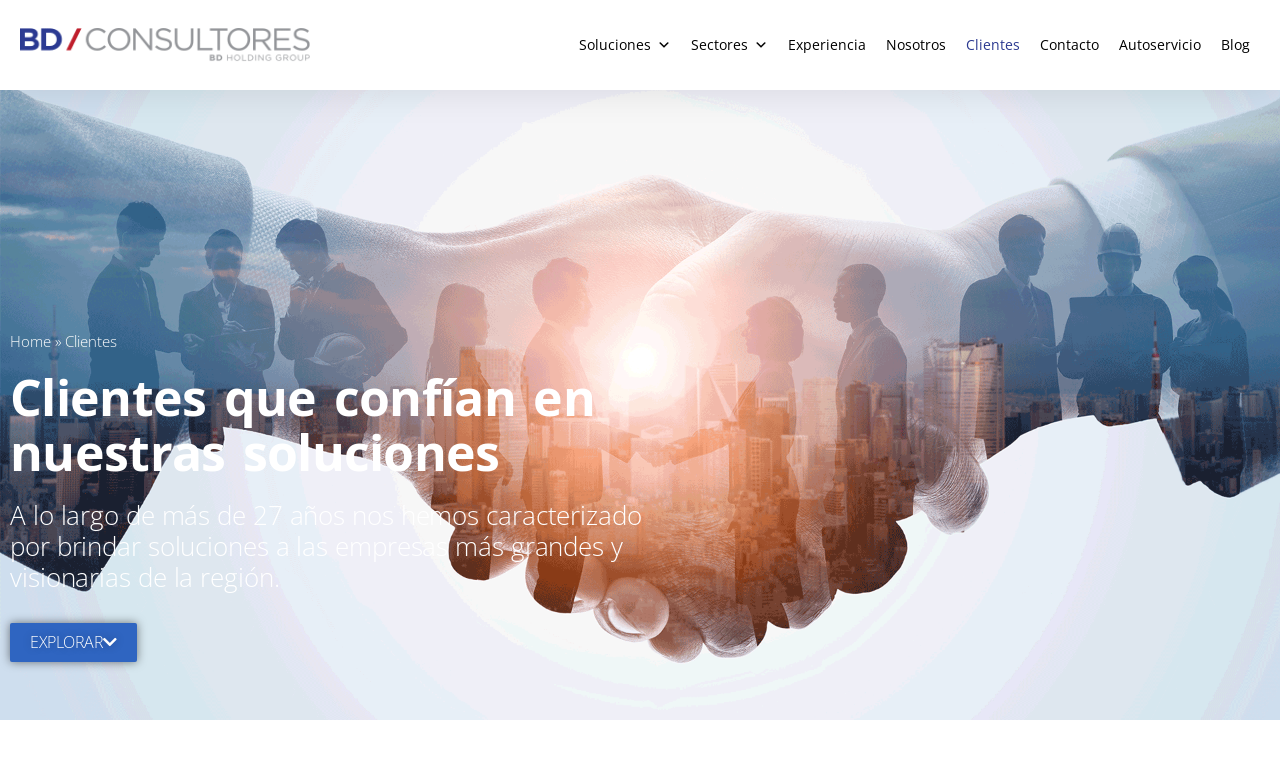

--- FILE ---
content_type: text/html; charset=UTF-8
request_url: https://www.bdconsultores.com/clientes/
body_size: 16642
content:
<!doctype html>
<html lang="es-PE">
<head>
	<meta charset="UTF-8">
	<meta name="viewport" content="width=device-width, initial-scale=1">
	<link rel="profile" href="https://gmpg.org/xfn/11">
	<meta name='robots' content='index, follow, max-image-preview:large, max-snippet:-1, max-video-preview:-1' />

	<!-- This site is optimized with the Yoast SEO plugin v26.5 - https://yoast.com/wordpress/plugins/seo/ -->
	<title>Clientes - BD Consultores</title>
	<link rel="canonical" href="https://www.bdconsultores.com/clientes/" />
	<meta property="og:locale" content="es_ES" />
	<meta property="og:type" content="article" />
	<meta property="og:title" content="Clientes - BD Consultores" />
	<meta property="og:description" content="Clientes que confían en nuestras soluciones A lo largo de más de 27 años nos hemos caracterizado por brindar soluciones a las empresas más grandes y visionarias de la región. EXPLORAR Una cultura de especialización es lo que mejor describe el contexto y la forma en la que se opera como empresa. Una especialización entendida [&hellip;]" />
	<meta property="og:url" content="https://www.bdconsultores.com/clientes/" />
	<meta property="og:site_name" content="BD Consultores" />
	<meta property="article:publisher" content="https://www.facebook.com/BD-Consultores-185637275439653/" />
	<meta property="article:modified_time" content="2025-10-22T18:35:46+00:00" />
	<meta name="twitter:card" content="summary_large_image" />
	<meta name="twitter:label1" content="Est. reading time" />
	<meta name="twitter:data1" content="1 minuto" />
	<script type="application/ld+json" class="yoast-schema-graph">{"@context":"https://schema.org","@graph":[{"@type":"WebPage","@id":"https://www.bdconsultores.com/clientes/","url":"https://www.bdconsultores.com/clientes/","name":"Clientes - BD Consultores","isPartOf":{"@id":"https://www.bdconsultores.com/#website"},"datePublished":"2023-01-17T20:45:08+00:00","dateModified":"2025-10-22T18:35:46+00:00","breadcrumb":{"@id":"https://www.bdconsultores.com/clientes/#breadcrumb"},"inLanguage":"es-PE","potentialAction":[{"@type":"ReadAction","target":["https://www.bdconsultores.com/clientes/"]}]},{"@type":"BreadcrumbList","@id":"https://www.bdconsultores.com/clientes/#breadcrumb","itemListElement":[{"@type":"ListItem","position":1,"name":"Home","item":"https://www.bdconsultores.com/"},{"@type":"ListItem","position":2,"name":"Clientes"}]},{"@type":"WebSite","@id":"https://www.bdconsultores.com/#website","url":"https://www.bdconsultores.com/","name":"BD Consultores","description":"Consultores en Transformación Digital","publisher":{"@id":"https://www.bdconsultores.com/#organization"},"potentialAction":[{"@type":"SearchAction","target":{"@type":"EntryPoint","urlTemplate":"https://www.bdconsultores.com/?s={search_term_string}"},"query-input":{"@type":"PropertyValueSpecification","valueRequired":true,"valueName":"search_term_string"}}],"inLanguage":"es-PE"},{"@type":"Organization","@id":"https://www.bdconsultores.com/#organization","name":"BD Consultores","url":"https://www.bdconsultores.com/","logo":{"@type":"ImageObject","inLanguage":"es-PE","@id":"https://www.bdconsultores.com/#/schema/logo/image/","url":"https://www.bdconsultores.com/wp-content/uploads/2018/06/logo@2x.png","contentUrl":"https://www.bdconsultores.com/wp-content/uploads/2018/06/logo@2x.png","width":600,"height":72,"caption":"BD Consultores"},"image":{"@id":"https://www.bdconsultores.com/#/schema/logo/image/"},"sameAs":["https://www.facebook.com/BD-Consultores-185637275439653/","https://www.linkedin.com/company/bd-desarrollo-empresarial","https://www.youtube.com/channel/UCbfMHaxZoXTbxc5L6Uz9vDQ"]}]}</script>
	<!-- / Yoast SEO plugin. -->


<link rel='dns-prefetch' href='//www.googletagmanager.com' />
<link rel="alternate" type="application/rss+xml" title="BD Consultores &raquo; Feed" href="https://www.bdconsultores.com/feed/" />
<link rel="alternate" title="oEmbed (JSON)" type="application/json+oembed" href="https://www.bdconsultores.com/wp-json/oembed/1.0/embed?url=https%3A%2F%2Fwww.bdconsultores.com%2Fclientes%2F" />
<link rel="alternate" title="oEmbed (XML)" type="text/xml+oembed" href="https://www.bdconsultores.com/wp-json/oembed/1.0/embed?url=https%3A%2F%2Fwww.bdconsultores.com%2Fclientes%2F&#038;format=xml" />
<style id='wp-img-auto-sizes-contain-inline-css'>
img:is([sizes=auto i],[sizes^="auto," i]){contain-intrinsic-size:3000px 1500px}
/*# sourceURL=wp-img-auto-sizes-contain-inline-css */
</style>
<link rel='stylesheet' id='bdc-site-functions-style-css' href='https://www.bdconsultores.com/wp-content/plugins/bdc-site-functions/assets/styles/style.css?ver=e87a0ec636f13085a737762b216d0be3' media='all' />
<link rel='stylesheet' id='pvfw-modaal-css' href='https://www.bdconsultores.com/wp-content/plugins/pdf-viewer-for-wordpress/tnc-resources/modaal.min.css?ver=12.5.3' media='all' />
<link rel='stylesheet' id='megamenu-css' href='https://www.bdconsultores.com/wp-content/uploads/maxmegamenu/style.css?ver=d50b06' media='all' />
<link rel='stylesheet' id='dashicons-css' href='https://www.bdconsultores.com/wp-includes/css/dashicons.min.css?ver=e87a0ec636f13085a737762b216d0be3' media='all' />
<link rel='stylesheet' id='megamenu-genericons-css' href='https://www.bdconsultores.com/wp-content/plugins/megamenu-pro/icons/genericons/genericons/genericons.css?ver=2.2.8' media='all' />
<link rel='stylesheet' id='megamenu-fontawesome-css' href='https://www.bdconsultores.com/wp-content/plugins/megamenu-pro/icons/fontawesome/css/font-awesome.min.css?ver=2.2.8' media='all' />
<link rel='stylesheet' id='megamenu-fontawesome5-css' href='https://www.bdconsultores.com/wp-content/plugins/megamenu-pro/icons/fontawesome5/css/all.min.css?ver=2.2.8' media='all' />
<link rel='stylesheet' id='hello-elementor-css' href='https://www.bdconsultores.com/wp-content/themes/hello-elementor/assets/css/reset.css?ver=3.4.4' media='all' />
<link rel='stylesheet' id='hello-elementor-theme-style-css' href='https://www.bdconsultores.com/wp-content/themes/hello-elementor/assets/css/theme.css?ver=3.4.4' media='all' />
<link rel='stylesheet' id='hello-elementor-header-footer-css' href='https://www.bdconsultores.com/wp-content/themes/hello-elementor/assets/css/header-footer.css?ver=3.4.4' media='all' />
<link rel='stylesheet' id='elementor-frontend-css' href='https://www.bdconsultores.com/wp-content/uploads/elementor/css/custom-frontend.min.css?ver=1768456134' media='all' />
<link rel='stylesheet' id='widget-image-css' href='https://www.bdconsultores.com/wp-content/plugins/elementor/assets/css/widget-image.min.css?ver=3.33.2' media='all' />
<link rel='stylesheet' id='swiper-css' href='https://www.bdconsultores.com/wp-content/plugins/elementor/assets/lib/swiper/v8/css/swiper.min.css?ver=8.4.5' media='all' />
<link rel='stylesheet' id='e-swiper-css' href='https://www.bdconsultores.com/wp-content/plugins/elementor/assets/css/conditionals/e-swiper.min.css?ver=3.33.2' media='all' />
<link rel='stylesheet' id='e-sticky-css' href='https://www.bdconsultores.com/wp-content/plugins/elementor-pro/assets/css/modules/sticky.min.css?ver=3.31.2' media='all' />
<link rel='stylesheet' id='widget-heading-css' href='https://www.bdconsultores.com/wp-content/plugins/elementor/assets/css/widget-heading.min.css?ver=3.33.2' media='all' />
<link rel='stylesheet' id='widget-icon-list-css' href='https://www.bdconsultores.com/wp-content/uploads/elementor/css/custom-widget-icon-list.min.css?ver=1768456134' media='all' />
<link rel='stylesheet' id='e-animation-grow-css' href='https://www.bdconsultores.com/wp-content/plugins/elementor/assets/lib/animations/styles/e-animation-grow.min.css?ver=3.33.2' media='all' />
<link rel='stylesheet' id='widget-social-icons-css' href='https://www.bdconsultores.com/wp-content/plugins/elementor/assets/css/widget-social-icons.min.css?ver=3.33.2' media='all' />
<link rel='stylesheet' id='e-apple-webkit-css' href='https://www.bdconsultores.com/wp-content/uploads/elementor/css/custom-apple-webkit.min.css?ver=1768456134' media='all' />
<link rel='stylesheet' id='feedzy-rss-feeds-elementor-css' href='https://www.bdconsultores.com/wp-content/plugins/feedzy-rss-feeds/css/feedzy-rss-feeds.css?ver=1' media='all' />
<link rel='stylesheet' id='elementor-icons-css' href='https://www.bdconsultores.com/wp-content/plugins/elementor/assets/lib/eicons/css/elementor-icons.min.css?ver=5.44.0' media='all' />
<link rel='stylesheet' id='elementor-post-2372-css' href='https://www.bdconsultores.com/wp-content/uploads/elementor/css/post-2372.css?ver=1768456134' media='all' />
<link rel='stylesheet' id='widget-spacer-css' href='https://www.bdconsultores.com/wp-content/plugins/elementor/assets/css/widget-spacer.min.css?ver=3.33.2' media='all' />
<link rel='stylesheet' id='widget-breadcrumbs-css' href='https://www.bdconsultores.com/wp-content/plugins/elementor-pro/assets/css/widget-breadcrumbs.min.css?ver=3.31.2' media='all' />
<link rel='stylesheet' id='elementor-post-7985-css' href='https://www.bdconsultores.com/wp-content/uploads/elementor/css/post-7985.css?ver=1768496526' media='all' />
<link rel='stylesheet' id='elementor-post-6901-css' href='https://www.bdconsultores.com/wp-content/uploads/elementor/css/post-6901.css?ver=1768456134' media='all' />
<link rel='stylesheet' id='elementor-post-6883-css' href='https://www.bdconsultores.com/wp-content/uploads/elementor/css/post-6883.css?ver=1768456134' media='all' />
<link rel='stylesheet' id='elementor-gf-local-roboto-css' href='https://www.bdconsultores.com/wp-content/uploads/elementor/google-fonts/css/roboto.css?ver=1757105268' media='all' />
<link rel='stylesheet' id='elementor-gf-local-robotoslab-css' href='https://www.bdconsultores.com/wp-content/uploads/elementor/google-fonts/css/robotoslab.css?ver=1757105270' media='all' />
<link rel='stylesheet' id='elementor-gf-local-montserrat-css' href='https://www.bdconsultores.com/wp-content/uploads/elementor/google-fonts/css/montserrat.css?ver=1757105271' media='all' />
<link rel='stylesheet' id='elementor-gf-local-opensans-css' href='https://www.bdconsultores.com/wp-content/uploads/elementor/google-fonts/css/opensans.css?ver=1757105274' media='all' />
<link rel='stylesheet' id='elementor-icons-shared-0-css' href='https://www.bdconsultores.com/wp-content/plugins/elementor/assets/lib/font-awesome/css/fontawesome.min.css?ver=5.15.3' media='all' />
<link rel='stylesheet' id='elementor-icons-fa-solid-css' href='https://www.bdconsultores.com/wp-content/plugins/elementor/assets/lib/font-awesome/css/solid.min.css?ver=5.15.3' media='all' />
<link rel='stylesheet' id='elementor-icons-fa-brands-css' href='https://www.bdconsultores.com/wp-content/plugins/elementor/assets/lib/font-awesome/css/brands.min.css?ver=5.15.3' media='all' />
<script src="https://www.bdconsultores.com/wp-includes/js/jquery/jquery.min.js?ver=3.7.1" id="jquery-core-js"></script>
<script src="https://www.bdconsultores.com/wp-includes/js/jquery/jquery-migrate.min.js?ver=3.4.1" id="jquery-migrate-js"></script>

<!-- Google tag (gtag.js) snippet added by Site Kit -->
<!-- Google Analytics snippet added by Site Kit -->
<script src="https://www.googletagmanager.com/gtag/js?id=GT-K8MZ846" id="google_gtagjs-js" async></script>
<script id="google_gtagjs-js-after">
window.dataLayer = window.dataLayer || [];function gtag(){dataLayer.push(arguments);}
gtag("set","linker",{"domains":["www.bdconsultores.com"]});
gtag("js", new Date());
gtag("set", "developer_id.dZTNiMT", true);
gtag("config", "GT-K8MZ846");
//# sourceURL=google_gtagjs-js-after
</script>
<link rel="https://api.w.org/" href="https://www.bdconsultores.com/wp-json/" /><link rel="alternate" title="JSON" type="application/json" href="https://www.bdconsultores.com/wp-json/wp/v2/pages/7985" /><link rel="EditURI" type="application/rsd+xml" title="RSD" href="https://www.bdconsultores.com/xmlrpc.php?rsd" />

<link rel='shortlink' href='https://www.bdconsultores.com/?p=7985' />
<style type="text/css">
.feedzy-rss-link-icon:after {
	content: url("https://www.bdconsultores.com/wp-content/plugins/feedzy-rss-feeds/img/external-link.png");
	margin-left: 3px;
}
</style>
		<meta name="generator" content="Site Kit by Google 1.167.0" /><meta name=”keywords” content="transformación digital costa rica, transformación digital, gobierno de datos, corebanking, core bancario, master data management, erp, crm, informatica, microsoft, sap, bancos, costa rica, panamá, guatemala, el salvador, asesoría, implementación, integración, soluciones de clase mundial, consultoría, consultores, Consulting, Omnichannel, Omnicanalidad, Firma digital" />
<style type='text/css'>
				iframe.pvfw-pdf-viewer-frame{
					max-width: 100%;
					border: 0px;
				}
				@media screen and (max-width: 799px) {
					iframe.pvfw-pdf-viewer-frame{
						height: 400px;
					}
				}</style><meta name="generator" content="Elementor 3.33.2; features: additional_custom_breakpoints; settings: css_print_method-external, google_font-enabled, font_display-auto">
			<style>
				.e-con.e-parent:nth-of-type(n+4):not(.e-lazyloaded):not(.e-no-lazyload),
				.e-con.e-parent:nth-of-type(n+4):not(.e-lazyloaded):not(.e-no-lazyload) * {
					background-image: none !important;
				}
				@media screen and (max-height: 1024px) {
					.e-con.e-parent:nth-of-type(n+3):not(.e-lazyloaded):not(.e-no-lazyload),
					.e-con.e-parent:nth-of-type(n+3):not(.e-lazyloaded):not(.e-no-lazyload) * {
						background-image: none !important;
					}
				}
				@media screen and (max-height: 640px) {
					.e-con.e-parent:nth-of-type(n+2):not(.e-lazyloaded):not(.e-no-lazyload),
					.e-con.e-parent:nth-of-type(n+2):not(.e-lazyloaded):not(.e-no-lazyload) * {
						background-image: none !important;
					}
				}
			</style>
			<link rel="icon" href="https://www.bdconsultores.com/wp-content/uploads/2023/02/cropped-BDLogoF-32x32.png" sizes="32x32" />
<link rel="icon" href="https://www.bdconsultores.com/wp-content/uploads/2023/02/cropped-BDLogoF-192x192.png" sizes="192x192" />
<link rel="apple-touch-icon" href="https://www.bdconsultores.com/wp-content/uploads/2023/02/cropped-BDLogoF-180x180.png" />
<meta name="msapplication-TileImage" content="https://www.bdconsultores.com/wp-content/uploads/2023/02/cropped-BDLogoF-270x270.png" />
		<style id="wp-custom-css">
			.elementor-button-link.elementor-button.elementor-size-xs.elementor-animation-grow {
  color: #fff;
}

.not-white .elementor-button-link.elementor-button.elementor-size-xs.elementor-animation-grow {
  color: #2F65C1;
}

.feedzy-rss .rss_item .rss_image {
  margin: 0em 1em 10px 0 !important;
}		</style>
		<style type="text/css">/** Mega Menu CSS: fs **/</style>
<style id='global-styles-inline-css'>
:root{--wp--preset--aspect-ratio--square: 1;--wp--preset--aspect-ratio--4-3: 4/3;--wp--preset--aspect-ratio--3-4: 3/4;--wp--preset--aspect-ratio--3-2: 3/2;--wp--preset--aspect-ratio--2-3: 2/3;--wp--preset--aspect-ratio--16-9: 16/9;--wp--preset--aspect-ratio--9-16: 9/16;--wp--preset--color--black: #000000;--wp--preset--color--cyan-bluish-gray: #abb8c3;--wp--preset--color--white: #ffffff;--wp--preset--color--pale-pink: #f78da7;--wp--preset--color--vivid-red: #cf2e2e;--wp--preset--color--luminous-vivid-orange: #ff6900;--wp--preset--color--luminous-vivid-amber: #fcb900;--wp--preset--color--light-green-cyan: #7bdcb5;--wp--preset--color--vivid-green-cyan: #00d084;--wp--preset--color--pale-cyan-blue: #8ed1fc;--wp--preset--color--vivid-cyan-blue: #0693e3;--wp--preset--color--vivid-purple: #9b51e0;--wp--preset--gradient--vivid-cyan-blue-to-vivid-purple: linear-gradient(135deg,rgb(6,147,227) 0%,rgb(155,81,224) 100%);--wp--preset--gradient--light-green-cyan-to-vivid-green-cyan: linear-gradient(135deg,rgb(122,220,180) 0%,rgb(0,208,130) 100%);--wp--preset--gradient--luminous-vivid-amber-to-luminous-vivid-orange: linear-gradient(135deg,rgb(252,185,0) 0%,rgb(255,105,0) 100%);--wp--preset--gradient--luminous-vivid-orange-to-vivid-red: linear-gradient(135deg,rgb(255,105,0) 0%,rgb(207,46,46) 100%);--wp--preset--gradient--very-light-gray-to-cyan-bluish-gray: linear-gradient(135deg,rgb(238,238,238) 0%,rgb(169,184,195) 100%);--wp--preset--gradient--cool-to-warm-spectrum: linear-gradient(135deg,rgb(74,234,220) 0%,rgb(151,120,209) 20%,rgb(207,42,186) 40%,rgb(238,44,130) 60%,rgb(251,105,98) 80%,rgb(254,248,76) 100%);--wp--preset--gradient--blush-light-purple: linear-gradient(135deg,rgb(255,206,236) 0%,rgb(152,150,240) 100%);--wp--preset--gradient--blush-bordeaux: linear-gradient(135deg,rgb(254,205,165) 0%,rgb(254,45,45) 50%,rgb(107,0,62) 100%);--wp--preset--gradient--luminous-dusk: linear-gradient(135deg,rgb(255,203,112) 0%,rgb(199,81,192) 50%,rgb(65,88,208) 100%);--wp--preset--gradient--pale-ocean: linear-gradient(135deg,rgb(255,245,203) 0%,rgb(182,227,212) 50%,rgb(51,167,181) 100%);--wp--preset--gradient--electric-grass: linear-gradient(135deg,rgb(202,248,128) 0%,rgb(113,206,126) 100%);--wp--preset--gradient--midnight: linear-gradient(135deg,rgb(2,3,129) 0%,rgb(40,116,252) 100%);--wp--preset--font-size--small: 13px;--wp--preset--font-size--medium: 20px;--wp--preset--font-size--large: 36px;--wp--preset--font-size--x-large: 42px;--wp--preset--spacing--20: 0.44rem;--wp--preset--spacing--30: 0.67rem;--wp--preset--spacing--40: 1rem;--wp--preset--spacing--50: 1.5rem;--wp--preset--spacing--60: 2.25rem;--wp--preset--spacing--70: 3.38rem;--wp--preset--spacing--80: 5.06rem;--wp--preset--shadow--natural: 6px 6px 9px rgba(0, 0, 0, 0.2);--wp--preset--shadow--deep: 12px 12px 50px rgba(0, 0, 0, 0.4);--wp--preset--shadow--sharp: 6px 6px 0px rgba(0, 0, 0, 0.2);--wp--preset--shadow--outlined: 6px 6px 0px -3px rgb(255, 255, 255), 6px 6px rgb(0, 0, 0);--wp--preset--shadow--crisp: 6px 6px 0px rgb(0, 0, 0);}:root { --wp--style--global--content-size: 800px;--wp--style--global--wide-size: 1200px; }:where(body) { margin: 0; }.wp-site-blocks > .alignleft { float: left; margin-right: 2em; }.wp-site-blocks > .alignright { float: right; margin-left: 2em; }.wp-site-blocks > .aligncenter { justify-content: center; margin-left: auto; margin-right: auto; }:where(.wp-site-blocks) > * { margin-block-start: 24px; margin-block-end: 0; }:where(.wp-site-blocks) > :first-child { margin-block-start: 0; }:where(.wp-site-blocks) > :last-child { margin-block-end: 0; }:root { --wp--style--block-gap: 24px; }:root :where(.is-layout-flow) > :first-child{margin-block-start: 0;}:root :where(.is-layout-flow) > :last-child{margin-block-end: 0;}:root :where(.is-layout-flow) > *{margin-block-start: 24px;margin-block-end: 0;}:root :where(.is-layout-constrained) > :first-child{margin-block-start: 0;}:root :where(.is-layout-constrained) > :last-child{margin-block-end: 0;}:root :where(.is-layout-constrained) > *{margin-block-start: 24px;margin-block-end: 0;}:root :where(.is-layout-flex){gap: 24px;}:root :where(.is-layout-grid){gap: 24px;}.is-layout-flow > .alignleft{float: left;margin-inline-start: 0;margin-inline-end: 2em;}.is-layout-flow > .alignright{float: right;margin-inline-start: 2em;margin-inline-end: 0;}.is-layout-flow > .aligncenter{margin-left: auto !important;margin-right: auto !important;}.is-layout-constrained > .alignleft{float: left;margin-inline-start: 0;margin-inline-end: 2em;}.is-layout-constrained > .alignright{float: right;margin-inline-start: 2em;margin-inline-end: 0;}.is-layout-constrained > .aligncenter{margin-left: auto !important;margin-right: auto !important;}.is-layout-constrained > :where(:not(.alignleft):not(.alignright):not(.alignfull)){max-width: var(--wp--style--global--content-size);margin-left: auto !important;margin-right: auto !important;}.is-layout-constrained > .alignwide{max-width: var(--wp--style--global--wide-size);}body .is-layout-flex{display: flex;}.is-layout-flex{flex-wrap: wrap;align-items: center;}.is-layout-flex > :is(*, div){margin: 0;}body .is-layout-grid{display: grid;}.is-layout-grid > :is(*, div){margin: 0;}body{padding-top: 0px;padding-right: 0px;padding-bottom: 0px;padding-left: 0px;}a:where(:not(.wp-element-button)){text-decoration: underline;}:root :where(.wp-element-button, .wp-block-button__link){background-color: #32373c;border-width: 0;color: #fff;font-family: inherit;font-size: inherit;font-style: inherit;font-weight: inherit;letter-spacing: inherit;line-height: inherit;padding-top: calc(0.667em + 2px);padding-right: calc(1.333em + 2px);padding-bottom: calc(0.667em + 2px);padding-left: calc(1.333em + 2px);text-decoration: none;text-transform: inherit;}.has-black-color{color: var(--wp--preset--color--black) !important;}.has-cyan-bluish-gray-color{color: var(--wp--preset--color--cyan-bluish-gray) !important;}.has-white-color{color: var(--wp--preset--color--white) !important;}.has-pale-pink-color{color: var(--wp--preset--color--pale-pink) !important;}.has-vivid-red-color{color: var(--wp--preset--color--vivid-red) !important;}.has-luminous-vivid-orange-color{color: var(--wp--preset--color--luminous-vivid-orange) !important;}.has-luminous-vivid-amber-color{color: var(--wp--preset--color--luminous-vivid-amber) !important;}.has-light-green-cyan-color{color: var(--wp--preset--color--light-green-cyan) !important;}.has-vivid-green-cyan-color{color: var(--wp--preset--color--vivid-green-cyan) !important;}.has-pale-cyan-blue-color{color: var(--wp--preset--color--pale-cyan-blue) !important;}.has-vivid-cyan-blue-color{color: var(--wp--preset--color--vivid-cyan-blue) !important;}.has-vivid-purple-color{color: var(--wp--preset--color--vivid-purple) !important;}.has-black-background-color{background-color: var(--wp--preset--color--black) !important;}.has-cyan-bluish-gray-background-color{background-color: var(--wp--preset--color--cyan-bluish-gray) !important;}.has-white-background-color{background-color: var(--wp--preset--color--white) !important;}.has-pale-pink-background-color{background-color: var(--wp--preset--color--pale-pink) !important;}.has-vivid-red-background-color{background-color: var(--wp--preset--color--vivid-red) !important;}.has-luminous-vivid-orange-background-color{background-color: var(--wp--preset--color--luminous-vivid-orange) !important;}.has-luminous-vivid-amber-background-color{background-color: var(--wp--preset--color--luminous-vivid-amber) !important;}.has-light-green-cyan-background-color{background-color: var(--wp--preset--color--light-green-cyan) !important;}.has-vivid-green-cyan-background-color{background-color: var(--wp--preset--color--vivid-green-cyan) !important;}.has-pale-cyan-blue-background-color{background-color: var(--wp--preset--color--pale-cyan-blue) !important;}.has-vivid-cyan-blue-background-color{background-color: var(--wp--preset--color--vivid-cyan-blue) !important;}.has-vivid-purple-background-color{background-color: var(--wp--preset--color--vivid-purple) !important;}.has-black-border-color{border-color: var(--wp--preset--color--black) !important;}.has-cyan-bluish-gray-border-color{border-color: var(--wp--preset--color--cyan-bluish-gray) !important;}.has-white-border-color{border-color: var(--wp--preset--color--white) !important;}.has-pale-pink-border-color{border-color: var(--wp--preset--color--pale-pink) !important;}.has-vivid-red-border-color{border-color: var(--wp--preset--color--vivid-red) !important;}.has-luminous-vivid-orange-border-color{border-color: var(--wp--preset--color--luminous-vivid-orange) !important;}.has-luminous-vivid-amber-border-color{border-color: var(--wp--preset--color--luminous-vivid-amber) !important;}.has-light-green-cyan-border-color{border-color: var(--wp--preset--color--light-green-cyan) !important;}.has-vivid-green-cyan-border-color{border-color: var(--wp--preset--color--vivid-green-cyan) !important;}.has-pale-cyan-blue-border-color{border-color: var(--wp--preset--color--pale-cyan-blue) !important;}.has-vivid-cyan-blue-border-color{border-color: var(--wp--preset--color--vivid-cyan-blue) !important;}.has-vivid-purple-border-color{border-color: var(--wp--preset--color--vivid-purple) !important;}.has-vivid-cyan-blue-to-vivid-purple-gradient-background{background: var(--wp--preset--gradient--vivid-cyan-blue-to-vivid-purple) !important;}.has-light-green-cyan-to-vivid-green-cyan-gradient-background{background: var(--wp--preset--gradient--light-green-cyan-to-vivid-green-cyan) !important;}.has-luminous-vivid-amber-to-luminous-vivid-orange-gradient-background{background: var(--wp--preset--gradient--luminous-vivid-amber-to-luminous-vivid-orange) !important;}.has-luminous-vivid-orange-to-vivid-red-gradient-background{background: var(--wp--preset--gradient--luminous-vivid-orange-to-vivid-red) !important;}.has-very-light-gray-to-cyan-bluish-gray-gradient-background{background: var(--wp--preset--gradient--very-light-gray-to-cyan-bluish-gray) !important;}.has-cool-to-warm-spectrum-gradient-background{background: var(--wp--preset--gradient--cool-to-warm-spectrum) !important;}.has-blush-light-purple-gradient-background{background: var(--wp--preset--gradient--blush-light-purple) !important;}.has-blush-bordeaux-gradient-background{background: var(--wp--preset--gradient--blush-bordeaux) !important;}.has-luminous-dusk-gradient-background{background: var(--wp--preset--gradient--luminous-dusk) !important;}.has-pale-ocean-gradient-background{background: var(--wp--preset--gradient--pale-ocean) !important;}.has-electric-grass-gradient-background{background: var(--wp--preset--gradient--electric-grass) !important;}.has-midnight-gradient-background{background: var(--wp--preset--gradient--midnight) !important;}.has-small-font-size{font-size: var(--wp--preset--font-size--small) !important;}.has-medium-font-size{font-size: var(--wp--preset--font-size--medium) !important;}.has-large-font-size{font-size: var(--wp--preset--font-size--large) !important;}.has-x-large-font-size{font-size: var(--wp--preset--font-size--x-large) !important;}
/*# sourceURL=global-styles-inline-css */
</style>
</head>
<body class="wp-singular page-template-default page page-id-7985 wp-custom-logo wp-embed-responsive wp-theme-hello-elementor mega-menu-menu-1 mega-menu-max-mega-menu-1 hello-elementor-default elementor-default elementor-kit-2372 elementor-page elementor-page-7985">


<a class="skip-link screen-reader-text" href="#content">Ir al contenido</a>

		<header data-elementor-type="header" data-elementor-id="6901" class="elementor elementor-6901 elementor-location-header" data-elementor-post-type="elementor_library">
					<header class="elementor-section elementor-top-section elementor-element elementor-element-5a179a99 elementor-section-content-middle elementor-section-full_width elementor-section-height-default elementor-section-height-default" data-id="5a179a99" data-element_type="section" data-settings="{&quot;background_background&quot;:&quot;classic&quot;,&quot;sticky&quot;:&quot;top&quot;,&quot;sticky_on&quot;:[&quot;desktop&quot;,&quot;tablet&quot;,&quot;mobile&quot;],&quot;sticky_offset&quot;:0,&quot;sticky_effects_offset&quot;:0,&quot;sticky_anchor_link_offset&quot;:0}">
						<div class="elementor-container elementor-column-gap-no">
					<div class="elementor-column elementor-col-50 elementor-top-column elementor-element elementor-element-74d6bf5b" data-id="74d6bf5b" data-element_type="column">
			<div class="elementor-widget-wrap elementor-element-populated">
						<div class="elementor-element elementor-element-6229f8d1 elementor-widget elementor-widget-theme-site-logo elementor-widget-image" data-id="6229f8d1" data-element_type="widget" data-widget_type="theme-site-logo.default">
				<div class="elementor-widget-container">
											<a href="https://www.bdconsultores.com">
			<img width="600" height="72" src="https://www.bdconsultores.com/wp-content/uploads/2018/06/logo@2x.png" class="attachment-full size-full wp-image-111" alt="BD Consultores" srcset="https://www.bdconsultores.com/wp-content/uploads/2018/06/logo@2x.png 600w, https://www.bdconsultores.com/wp-content/uploads/2018/06/logo@2x-300x36.png 300w" sizes="(max-width: 600px) 100vw, 600px" />				</a>
											</div>
				</div>
					</div>
		</div>
				<div class="elementor-column elementor-col-50 elementor-top-column elementor-element elementor-element-691cf9f" data-id="691cf9f" data-element_type="column">
			<div class="elementor-widget-wrap elementor-element-populated">
						<div class="elementor-element elementor-element-31fed81 elementor-hidden-tablet elementor-hidden-mobile bd-desktop-menu elementor-widget elementor-widget-wp-widget-maxmegamenu" data-id="31fed81" data-element_type="widget" data-widget_type="wp-widget-maxmegamenu.default">
				<div class="elementor-widget-container">
					<div id="mega-menu-wrap-menu-1" class="mega-menu-wrap"><div class="mega-menu-toggle"><div class="mega-toggle-blocks-left"></div><div class="mega-toggle-blocks-center"></div><div class="mega-toggle-blocks-right"><div class='mega-toggle-block mega-menu-toggle-animated-block mega-toggle-block-0' id='mega-toggle-block-0'><button aria-label="Toggle Menu" class="mega-toggle-animated mega-toggle-animated-slider" type="button" aria-expanded="false">
                  <span class="mega-toggle-animated-box">
                    <span class="mega-toggle-animated-inner"></span>
                  </span>
                </button></div></div></div><ul id="mega-menu-menu-1" class="mega-menu max-mega-menu mega-menu-horizontal mega-no-js" data-event="hover_intent" data-effect="fade_up" data-effect-speed="200" data-effect-mobile="disabled" data-effect-speed-mobile="0" data-panel-width="body" data-mobile-force-width="body" data-second-click="go" data-document-click="collapse" data-vertical-behaviour="standard" data-breakpoint="1026" data-unbind="true" data-mobile-state="collapse_all" data-mobile-direction="vertical" data-hover-intent-timeout="300" data-hover-intent-interval="100"><li class="mega-menu-item mega-menu-item-type-custom mega-menu-item-object-custom mega-menu-item-has-children mega-align-bottom-left mega-menu-tabbed mega-menu-megamenu mega-menu-item-7032" id="mega-menu-item-7032"><a class="mega-menu-link" href="#" aria-expanded="false" tabindex="0">Soluciones<span class="mega-indicator" aria-hidden="true"></span></a>
<ul class="mega-sub-menu">
<li class="mega-menu-item mega-menu-item-type-custom mega-menu-item-object-custom mega-menu-item-has-children mega-menu-megamenu mega-menu-item-7038" id="mega-menu-item-7038"><a class="mega-menu-link" href="#">Banca y Finanzas<span class="mega-indicator" aria-hidden="true"></span></a>
	<ul class="mega-sub-menu">
<li class="mega-bdc-col-header-hide mega-menu-item mega-menu-item-type-custom mega-menu-item-object-custom mega-menu-item-has-children mega-menu-column-standard mega-menu-columns-1-of-3 mega-menu-item-7139 bdc-col-header-hide" style="--columns:3; --span:1" id="mega-menu-item-7139"><a class="mega-menu-link" href="#">col<span class="mega-indicator" aria-hidden="true"></span></a>
		<ul class="mega-sub-menu">
<li class="mega-bdc-megamenu-subheading mega-menu-item mega-menu-item-type-custom mega-menu-item-object-custom mega-menu-item-has-children mega-menu-item-7101 bdc-megamenu-subheading" id="mega-menu-item-7101"><a class="mega-menu-link" href="#" aria-expanded="false">Operaciones Empresariales<span class="mega-indicator" aria-hidden="true"></span></a>
			<ul class="mega-sub-menu">
<li class="mega-menu-item mega-menu-item-type-post_type mega-menu-item-object-page mega-menu-item-8386" id="mega-menu-item-8386"><a class="mega-menu-link" href="https://www.bdconsultores.com/corebancario/">Core Bancario</a></li><li class="mega-menu-item mega-menu-item-type-post_type mega-menu-item-object-page mega-menu-item-7103" id="mega-menu-item-7103"><a class="mega-menu-link" href="https://www.bdconsultores.com/gestion-de-experiencia-de-clientes/">Gestión de Experiencia de Clientes</a></li><li class="mega-menu-item mega-menu-item-type-post_type mega-menu-item-object-page mega-menu-item-7113" id="mega-menu-item-7113"><a class="mega-menu-link" href="https://www.bdconsultores.com/analisis-y-planificacion/">Análisis y Planificación</a></li><li class="mega-menu-item mega-menu-item-type-post_type mega-menu-item-object-page mega-menu-item-7117" id="mega-menu-item-7117"><a class="mega-menu-link" href="https://www.bdconsultores.com/treasury-risk-management-trm/">Treasury &#038; Risk Management (TRM)</a></li><li class="mega-menu-item mega-menu-item-type-post_type mega-menu-item-object-page mega-menu-item-7118" id="mega-menu-item-7118"><a class="mega-menu-link" href="https://www.bdconsultores.com/enterprise-resource-planning-erp/">Enterprise Resource Planning (ERP)</a></li><li class="mega-menu-item mega-menu-item-type-post_type mega-menu-item-object-page mega-menu-item-7119" id="mega-menu-item-7119"><a class="mega-menu-link" href="https://www.bdconsultores.com/transactional-banking-cloud/">Transactional Banking Cloud</a></li><li class="mega-menu-item mega-menu-item-type-post_type mega-menu-item-object-page mega-menu-item-7120" id="mega-menu-item-7120"><a class="mega-menu-link" href="https://www.bdconsultores.com/insurance/">Insurance</a></li><li class="mega-menu-item mega-menu-item-type-post_type mega-menu-item-object-page mega-menu-item-7121" id="mega-menu-item-7121"><a class="mega-menu-link" href="https://www.bdconsultores.com/business-transformation-as-a-service/">Business Transformation As a Service</a></li>			</ul>
</li><li class="mega-bdc-megamenu-subheading mega-menu-item mega-menu-item-type-custom mega-menu-item-object-custom mega-menu-item-has-children mega-menu-item-7104 bdc-megamenu-subheading" id="mega-menu-item-7104"><a class="mega-menu-link" href="#" aria-expanded="false">Soluciones de Omnicanalidad<span class="mega-indicator" aria-hidden="true"></span></a>
			<ul class="mega-sub-menu">
<li class="mega-menu-item mega-menu-item-type-post_type mega-menu-item-object-page mega-menu-item-7978" id="mega-menu-item-7978"><a class="mega-menu-link" href="https://www.bdconsultores.com/soluciones-de-omnicanalidad/">Soluciones de Omnicanalidad</a></li><li class="mega-menu-item mega-menu-item-type-post_type mega-menu-item-object-page mega-menu-item-7979" id="mega-menu-item-7979"><a class="mega-menu-link" href="https://www.bdconsultores.com/autenticacion-digital/">Autenticación Digital</a></li><li class="mega-menu-item mega-menu-item-type-post_type mega-menu-item-object-page mega-menu-item-7980" id="mega-menu-item-7980"><a class="mega-menu-link" href="https://www.bdconsultores.com/customer-relationship-management-crm/">Customer Relationship Management (CRM)</a></li>			</ul>
</li>		</ul>
</li><li class="mega-bdc-col-header-hide mega-menu-item mega-menu-item-type-custom mega-menu-item-object-custom mega-menu-item-has-children mega-menu-column-standard mega-menu-columns-1-of-3 mega-menu-item-7138 bdc-col-header-hide" style="--columns:3; --span:1" id="mega-menu-item-7138"><a class="mega-menu-link" href="#">col<span class="mega-indicator" aria-hidden="true"></span></a>
		<ul class="mega-sub-menu">
<li class="mega-bdc-megamenu-subheading mega-menu-item mega-menu-item-type-custom mega-menu-item-object-custom mega-menu-item-has-children mega-menu-item-7106 bdc-megamenu-subheading" id="mega-menu-item-7106"><a class="mega-menu-link" href="#" aria-expanded="false">Gestión de Datos Analítica Avanzada<span class="mega-indicator" aria-hidden="true"></span></a>
			<ul class="mega-sub-menu">
<li class="mega-menu-item mega-menu-item-type-post_type mega-menu-item-object-page mega-menu-item-8023" id="mega-menu-item-8023"><a class="mega-menu-link" href="https://www.bdconsultores.com/calidaddedatos/">Calidad de Datos</a></li><li class="mega-menu-item mega-menu-item-type-post_type mega-menu-item-object-page mega-menu-item-8024" id="mega-menu-item-8024"><a class="mega-menu-link" href="https://www.bdconsultores.com/master-data-management-mdm/">Master Data Management (MDM)</a></li><li class="mega-menu-item mega-menu-item-type-post_type mega-menu-item-object-page mega-menu-item-8025" id="mega-menu-item-8025"><a class="mega-menu-link" href="https://www.bdconsultores.com/gobierno-catalogo-y-preparacion-de-datos/">Gobierno, catálogo y preparación de datos</a></li><li class="mega-menu-item mega-menu-item-type-post_type mega-menu-item-object-page mega-menu-item-8022" id="mega-menu-item-8022"><a class="mega-menu-link" href="https://www.bdconsultores.com/integracion-de-datos-y-sincronizacion-de-aplicaciones/">Integración de Datos y sincronización de aplicaciones</a></li><li class="mega-menu-item mega-menu-item-type-post_type mega-menu-item-object-page mega-menu-item-8026" id="mega-menu-item-8026"><a class="mega-menu-link" href="https://www.bdconsultores.com/modernizacion-de-lagos-de-datos-y-almacenes-de-datos/">Modernización de lagos de datos y almacenes de datos</a></li><li class="mega-menu-item mega-menu-item-type-post_type mega-menu-item-object-page mega-menu-item-8027" id="mega-menu-item-8027"><a class="mega-menu-link" href="https://www.bdconsultores.com/api-app-integration/">API &#038; App Integration</a></li><li class="mega-menu-item mega-menu-item-type-post_type mega-menu-item-object-page mega-menu-item-8028" id="mega-menu-item-8028"><a class="mega-menu-link" href="https://www.bdconsultores.com/integracion-de-aliados-para-el-desarrollo-de-negocios-digitales-tipo-b2b/">Integración de aliados para el desarrollo de negocios digitales tipo B2B</a></li><li class="mega-menu-item mega-menu-item-type-post_type mega-menu-item-object-page mega-menu-item-8029" id="mega-menu-item-8029"><a class="mega-menu-link" href="https://www.bdconsultores.com/seguridad-y-gestion-de-la-privacidad-de-los-datos/">Seguridad y gestión de la privacidad de los datos</a></li><li class="mega-menu-item mega-menu-item-type-post_type mega-menu-item-object-page mega-menu-item-8030" id="mega-menu-item-8030"><a class="mega-menu-link" href="https://www.bdconsultores.com/gestion-analitica-y-gobierno-de-los-modelos/">Gestión analítica y gobierno de los modelos</a></li><li class="mega-menu-item mega-menu-item-type-post_type mega-menu-item-object-page mega-menu-item-10727" id="mega-menu-item-10727"><a class="mega-menu-link" href="https://www.bdconsultores.com/proteccion-de-datos/">Protección de Datos</a></li>			</ul>
</li>		</ul>
</li><li class="mega-bdc-col-header-hide mega-menu-item mega-menu-item-type-custom mega-menu-item-object-custom mega-menu-item-has-children mega-menu-column-standard mega-menu-columns-1-of-3 mega-menu-item-7140 bdc-col-header-hide" style="--columns:3; --span:1" id="mega-menu-item-7140"><a class="mega-menu-link" href="#">col<span class="mega-indicator" aria-hidden="true"></span></a>
		<ul class="mega-sub-menu">
<li class="mega-bdc-megamenu-subheading mega-menu-item mega-menu-item-type-custom mega-menu-item-object-custom mega-menu-item-has-children mega-menu-item-7108 bdc-megamenu-subheading" id="mega-menu-item-7108"><a class="mega-menu-link" href="#" aria-expanded="false">Infraestructura en la Nube<span class="mega-indicator" aria-hidden="true"></span></a>
			<ul class="mega-sub-menu">
<li class="mega-menu-item mega-menu-item-type-post_type mega-menu-item-object-page mega-menu-item-8031" id="mega-menu-item-8031"><a class="mega-menu-link" href="https://www.bdconsultores.com/infraestructura-en-la-nube/">Servicios administrados &amp; SaaS sobre Infraestructura en la Nube</a></li>			</ul>
</li><li class="mega-bdc-megamenu-subheading mega-menu-item mega-menu-item-type-custom mega-menu-item-object-custom mega-menu-item-has-children mega-menu-item-7110 bdc-megamenu-subheading" id="mega-menu-item-7110"><a class="mega-menu-link" href="#" aria-expanded="false">Analítica para Riesgos Fraude y AML<span class="mega-indicator" aria-hidden="true"></span></a>
			<ul class="mega-sub-menu">
<li class="mega-menu-item mega-menu-item-type-post_type mega-menu-item-object-page mega-menu-item-8032" id="mega-menu-item-8032"><a class="mega-menu-link" href="https://www.bdconsultores.com/gestion-de-la-perdida-esperada/">Gestión de la pérdida esperada</a></li><li class="mega-menu-item mega-menu-item-type-post_type mega-menu-item-object-page mega-menu-item-8035" id="mega-menu-item-8035"><a class="mega-menu-link" href="https://www.bdconsultores.com/gestion-de-riesgos-no-financieros/">Gestión de riesgos no financieros</a></li><li class="mega-menu-item mega-menu-item-type-post_type mega-menu-item-object-page mega-menu-item-8033" id="mega-menu-item-8033"><a class="mega-menu-link" href="https://www.bdconsultores.com/prevencion-del-lavado-de-dinero-y-fraude/">Prevención del lavado de dinero y fraude</a></li><li class="mega-menu-item mega-menu-item-type-post_type mega-menu-item-object-page mega-menu-item-8036" id="mega-menu-item-8036"><a class="mega-menu-link" href="https://www.bdconsultores.com/riesgo-de-credito/">Riesgo de Crédito</a></li><li class="mega-menu-item mega-menu-item-type-post_type mega-menu-item-object-page mega-menu-item-8034" id="mega-menu-item-8034"><a class="mega-menu-link" href="https://www.bdconsultores.com/gestion-del-riesgo-de-los-modelos/">Gestión del Riesgo de los Modelos</a></li><li class="mega-menu-item mega-menu-item-type-post_type mega-menu-item-object-page mega-menu-item-8037" id="mega-menu-item-8037"><a class="mega-menu-link" href="https://www.bdconsultores.com/gestion-de-activos-y-riesgo-de-liquidez/">Gestión de activos y riesgo de liquidez</a></li><li class="mega-menu-item mega-menu-item-type-post_type mega-menu-item-object-page mega-menu-item-8038" id="mega-menu-item-8038"><a class="mega-menu-link" href="https://www.bdconsultores.com/escenarios-de-stress/">Escenarios de Stress</a></li>			</ul>
</li>		</ul>
</li>	</ul>
</li><li class="mega-menu-item mega-menu-item-type-custom mega-menu-item-object-custom mega-menu-item-has-children mega-menu-megamenu mega-menu-item-7099" id="mega-menu-item-7099"><a class="mega-menu-link" href="#">Seguros<span class="mega-indicator" aria-hidden="true"></span></a>
	<ul class="mega-sub-menu">
<li class="mega-bdc-col-header-hide mega-menu-item mega-menu-item-type-custom mega-menu-item-object-custom mega-menu-item-has-children mega-menu-column-standard mega-menu-columns-1-of-3 mega-menu-item-7283 bdc-col-header-hide" style="--columns:3; --span:1" id="mega-menu-item-7283"><a class="mega-menu-link" href="#">col<span class="mega-indicator" aria-hidden="true"></span></a>
		<ul class="mega-sub-menu">
<li class="mega-bdc-megamenu-subheading mega-menu-item mega-menu-item-type-custom mega-menu-item-object-custom mega-menu-item-has-children mega-menu-item-8613 bdc-megamenu-subheading" id="mega-menu-item-8613"><a class="mega-menu-link" href="#" aria-expanded="false">Operaciones Empresariales<span class="mega-indicator" aria-hidden="true"></span></a>
			<ul class="mega-sub-menu">
<li class="mega-menu-item mega-menu-item-type-post_type mega-menu-item-object-page mega-menu-item-8618" id="mega-menu-item-8618"><a class="mega-menu-link" href="https://www.bdconsultores.com/enterprise-resource-planning-erp/">Enterprise Resource Planning (ERP)</a></li>			</ul>
</li><li class="mega-bdc-megamenu-subheading mega-menu-item mega-menu-item-type-custom mega-menu-item-object-custom mega-menu-item-has-children mega-menu-item-8634 bdc-megamenu-subheading" id="mega-menu-item-8634"><a class="mega-menu-link" href="#" aria-expanded="false">Soluciones de Omnicanalidad<span class="mega-indicator" aria-hidden="true"></span></a>
			<ul class="mega-sub-menu">
<li class="mega-menu-item mega-menu-item-type-post_type mega-menu-item-object-page mega-menu-item-8635" id="mega-menu-item-8635"><a class="mega-menu-link" href="https://www.bdconsultores.com/soluciones-de-omnicanalidad/">Soluciones de Omnicanalidad</a></li><li class="mega-menu-item mega-menu-item-type-post_type mega-menu-item-object-page mega-menu-item-8636" id="mega-menu-item-8636"><a class="mega-menu-link" href="https://www.bdconsultores.com/autenticacion-digital/">Autenticación Digital</a></li><li class="mega-menu-item mega-menu-item-type-post_type mega-menu-item-object-page mega-menu-item-8637" id="mega-menu-item-8637"><a class="mega-menu-link" href="https://www.bdconsultores.com/customer-relationship-management-crm/">Customer Relationship Management (CRM)</a></li>			</ul>
</li>		</ul>
</li><li class="mega-bdc-col-header-hide mega-menu-item mega-menu-item-type-custom mega-menu-item-object-custom mega-menu-item-has-children mega-menu-column-standard mega-menu-columns-1-of-3 mega-menu-item-8643 bdc-col-header-hide" style="--columns:3; --span:1" id="mega-menu-item-8643"><a class="mega-menu-link" href="#">col<span class="mega-indicator" aria-hidden="true"></span></a>
		<ul class="mega-sub-menu">
<li class="mega-bdc-megamenu-subheading mega-menu-item mega-menu-item-type-custom mega-menu-item-object-custom mega-menu-item-has-children mega-menu-item-8623 bdc-megamenu-subheading" id="mega-menu-item-8623"><a class="mega-menu-link" href="#" aria-expanded="false">Gestión de Datos Analítica Avanzada<span class="mega-indicator" aria-hidden="true"></span></a>
			<ul class="mega-sub-menu">
<li class="mega-menu-item mega-menu-item-type-post_type mega-menu-item-object-page mega-menu-item-8627" id="mega-menu-item-8627"><a class="mega-menu-link" href="https://www.bdconsultores.com/integracion-de-datos-y-sincronizacion-de-aplicaciones/">Integración de Datos y sincronización de aplicaciones</a></li><li class="mega-menu-item mega-menu-item-type-post_type mega-menu-item-object-page mega-menu-item-8624" id="mega-menu-item-8624"><a class="mega-menu-link" href="https://www.bdconsultores.com/calidaddedatos/">Calidad de Datos</a></li><li class="mega-menu-item mega-menu-item-type-post_type mega-menu-item-object-page mega-menu-item-8625" id="mega-menu-item-8625"><a class="mega-menu-link" href="https://www.bdconsultores.com/master-data-management-mdm/">Master Data Management (MDM)</a></li><li class="mega-menu-item mega-menu-item-type-post_type mega-menu-item-object-page mega-menu-item-8626" id="mega-menu-item-8626"><a class="mega-menu-link" href="https://www.bdconsultores.com/gobierno-catalogo-y-preparacion-de-datos/">Gobierno, catálogo y preparación de datos</a></li><li class="mega-menu-item mega-menu-item-type-post_type mega-menu-item-object-page mega-menu-item-8628" id="mega-menu-item-8628"><a class="mega-menu-link" href="https://www.bdconsultores.com/modernizacion-de-lagos-de-datos-y-almacenes-de-datos/">Modernización de lagos de datos y almacenes de datos</a></li><li class="mega-menu-item mega-menu-item-type-post_type mega-menu-item-object-page mega-menu-item-8629" id="mega-menu-item-8629"><a class="mega-menu-link" href="https://www.bdconsultores.com/api-app-integration/">API &#038; App Integration</a></li><li class="mega-menu-item mega-menu-item-type-post_type mega-menu-item-object-page mega-menu-item-8630" id="mega-menu-item-8630"><a class="mega-menu-link" href="https://www.bdconsultores.com/integracion-de-aliados-para-el-desarrollo-de-negocios-digitales-tipo-b2b/">Integración de aliados para el desarrollo de negocios digitales tipo B2B</a></li><li class="mega-menu-item mega-menu-item-type-post_type mega-menu-item-object-page mega-menu-item-8631" id="mega-menu-item-8631"><a class="mega-menu-link" href="https://www.bdconsultores.com/seguridad-y-gestion-de-la-privacidad-de-los-datos/">Seguridad y gestión de la privacidad de los datos</a></li><li class="mega-menu-item mega-menu-item-type-post_type mega-menu-item-object-page mega-menu-item-8632" id="mega-menu-item-8632"><a class="mega-menu-link" href="https://www.bdconsultores.com/gestion-analitica-y-gobierno-de-los-modelos/">Gestión analítica y gobierno de los modelos</a></li><li class="mega-menu-item mega-menu-item-type-post_type mega-menu-item-object-page mega-menu-item-10726" id="mega-menu-item-10726"><a class="mega-menu-link" href="https://www.bdconsultores.com/proteccion-de-datos/">Protección de Datos</a></li>			</ul>
</li>		</ul>
</li><li class="mega-bdc-col-header-hide mega-menu-item mega-menu-item-type-custom mega-menu-item-object-custom mega-menu-item-has-children mega-menu-column-standard mega-menu-columns-1-of-3 mega-menu-item-8644 bdc-col-header-hide" style="--columns:3; --span:1" id="mega-menu-item-8644"><a class="mega-menu-link" href="#">col<span class="mega-indicator" aria-hidden="true"></span></a>
		<ul class="mega-sub-menu">
<li class="mega-bdc-megamenu-subheading mega-menu-item mega-menu-item-type-custom mega-menu-item-object-custom mega-menu-item-has-children mega-menu-item-8646 bdc-megamenu-subheading" id="mega-menu-item-8646"><a class="mega-menu-link" href="#" aria-expanded="false">Infraestructura en la Nube<span class="mega-indicator" aria-hidden="true"></span></a>
			<ul class="mega-sub-menu">
<li class="mega-menu-item mega-menu-item-type-post_type mega-menu-item-object-page mega-menu-item-8647" id="mega-menu-item-8647"><a class="mega-menu-link" href="https://www.bdconsultores.com/infraestructura-en-la-nube/">Servicios administrados &amp; SaaS sobre Infraestructura en la Nube</a></li>			</ul>
</li>		</ul>
</li>	</ul>
</li><li class="mega-menu-item mega-menu-item-type-custom mega-menu-item-object-custom mega-menu-item-has-children mega-menu-megamenu mega-menu-item-7039" id="mega-menu-item-7039"><a class="mega-menu-link">Gobierno<span class="mega-indicator" aria-hidden="true"></span></a>
	<ul class="mega-sub-menu">
<li class="mega-bdc-col-header-hide mega-menu-item mega-menu-item-type-custom mega-menu-item-object-custom mega-menu-item-has-children mega-menu-column-standard mega-menu-columns-1-of-2 mega-menu-item-7281 bdc-col-header-hide" style="--columns:2; --span:1" id="mega-menu-item-7281"><a class="mega-menu-link" href="#">col<span class="mega-indicator" aria-hidden="true"></span></a>
		<ul class="mega-sub-menu">
<li class="mega-bdc-megamenu-subheading mega-menu-item mega-menu-item-type-custom mega-menu-item-object-custom mega-menu-item-has-children mega-menu-item-8656 bdc-megamenu-subheading" id="mega-menu-item-8656"><a class="mega-menu-link" href="#" aria-expanded="false">Operaciones Empresariales<span class="mega-indicator" aria-hidden="true"></span></a>
			<ul class="mega-sub-menu">
<li class="mega-menu-item mega-menu-item-type-post_type mega-menu-item-object-page mega-menu-item-8657" id="mega-menu-item-8657"><a class="mega-menu-link" href="https://www.bdconsultores.com/enterprise-resource-planning-erp/">Enterprise Resource Planning (ERP)</a></li>			</ul>
</li><li class="mega-bdc-megamenu-subheading mega-menu-item mega-menu-item-type-custom mega-menu-item-object-custom mega-menu-item-has-children mega-menu-item-8659 bdc-megamenu-subheading" id="mega-menu-item-8659"><a class="mega-menu-link" href="#" aria-expanded="false">Gestión de Datos Analítica Avanzada<span class="mega-indicator" aria-hidden="true"></span></a>
			<ul class="mega-sub-menu">
<li class="mega-menu-item mega-menu-item-type-post_type mega-menu-item-object-page mega-menu-item-8660" id="mega-menu-item-8660"><a class="mega-menu-link" href="https://www.bdconsultores.com/integracion-de-datos-y-sincronizacion-de-aplicaciones/">Integración de Datos y sincronización de aplicaciones</a></li><li class="mega-menu-item mega-menu-item-type-post_type mega-menu-item-object-page mega-menu-item-8661" id="mega-menu-item-8661"><a class="mega-menu-link" href="https://www.bdconsultores.com/calidaddedatos/">Calidad de Datos</a></li><li class="mega-menu-item mega-menu-item-type-post_type mega-menu-item-object-page mega-menu-item-8662" id="mega-menu-item-8662"><a class="mega-menu-link" href="https://www.bdconsultores.com/master-data-management-mdm/">Master Data Management (MDM)</a></li><li class="mega-menu-item mega-menu-item-type-post_type mega-menu-item-object-page mega-menu-item-8663" id="mega-menu-item-8663"><a class="mega-menu-link" href="https://www.bdconsultores.com/gobierno-catalogo-y-preparacion-de-datos/">Gobierno, catálogo y preparación de datos</a></li><li class="mega-menu-item mega-menu-item-type-post_type mega-menu-item-object-page mega-menu-item-8664" id="mega-menu-item-8664"><a class="mega-menu-link" href="https://www.bdconsultores.com/modernizacion-de-lagos-de-datos-y-almacenes-de-datos/">Modernización de lagos de datos y almacenes de datos</a></li><li class="mega-menu-item mega-menu-item-type-post_type mega-menu-item-object-page mega-menu-item-8665" id="mega-menu-item-8665"><a class="mega-menu-link" href="https://www.bdconsultores.com/api-app-integration/">API &#038; App Integration</a></li><li class="mega-menu-item mega-menu-item-type-post_type mega-menu-item-object-page mega-menu-item-8666" id="mega-menu-item-8666"><a class="mega-menu-link" href="https://www.bdconsultores.com/integracion-de-aliados-para-el-desarrollo-de-negocios-digitales-tipo-b2b/">Integración de aliados para el desarrollo de negocios digitales tipo B2B</a></li><li class="mega-menu-item mega-menu-item-type-post_type mega-menu-item-object-page mega-menu-item-8667" id="mega-menu-item-8667"><a class="mega-menu-link" href="https://www.bdconsultores.com/seguridad-y-gestion-de-la-privacidad-de-los-datos/">Seguridad y gestión de la privacidad de los datos</a></li><li class="mega-menu-item mega-menu-item-type-post_type mega-menu-item-object-page mega-menu-item-8668" id="mega-menu-item-8668"><a class="mega-menu-link" href="https://www.bdconsultores.com/gestion-analitica-y-gobierno-de-los-modelos/">Gestión analítica y gobierno de los modelos</a></li><li class="mega-menu-item mega-menu-item-type-post_type mega-menu-item-object-page mega-menu-item-10725" id="mega-menu-item-10725"><a class="mega-menu-link" href="https://www.bdconsultores.com/proteccion-de-datos/">Protección de Datos</a></li>			</ul>
</li>		</ul>
</li><li class="mega-bdc-col-header-hide mega-menu-item mega-menu-item-type-custom mega-menu-item-object-custom mega-menu-item-has-children mega-menu-column-standard mega-menu-columns-1-of-2 mega-menu-item-8641 bdc-col-header-hide" style="--columns:2; --span:1" id="mega-menu-item-8641"><a class="mega-menu-link" href="#">col<span class="mega-indicator" aria-hidden="true"></span></a>
		<ul class="mega-sub-menu">
<li class="mega-bdc-megamenu-subheading mega-menu-item mega-menu-item-type-custom mega-menu-item-object-custom mega-menu-item-has-children mega-menu-item-8669 bdc-megamenu-subheading" id="mega-menu-item-8669"><a class="mega-menu-link" href="#" aria-expanded="false">Infraestructura en la Nube<span class="mega-indicator" aria-hidden="true"></span></a>
			<ul class="mega-sub-menu">
<li class="mega-menu-item mega-menu-item-type-post_type mega-menu-item-object-page mega-menu-item-8670" id="mega-menu-item-8670"><a class="mega-menu-link" href="https://www.bdconsultores.com/infraestructura-en-la-nube/">Servicios administrados &amp; SaaS sobre Infraestructura en la Nube</a></li>			</ul>
</li>		</ul>
</li>	</ul>
</li><li class="mega-menu-item mega-menu-item-type-custom mega-menu-item-object-custom mega-menu-item-has-children mega-menu-megamenu mega-menu-item-7100" id="mega-menu-item-7100"><a class="mega-menu-link" href="#">Otras Industrias<span class="mega-indicator" aria-hidden="true"></span></a>
	<ul class="mega-sub-menu">
<li class="mega-bdc-col-header-hide mega-menu-item mega-menu-item-type-custom mega-menu-item-object-custom mega-menu-item-has-children mega-menu-column-standard mega-menu-columns-1-of-3 mega-menu-item-7284 bdc-col-header-hide" style="--columns:3; --span:1" id="mega-menu-item-7284"><a class="mega-menu-link" href="#">col<span class="mega-indicator" aria-hidden="true"></span></a>
		<ul class="mega-sub-menu">
<li class="mega-bdc-megamenu-subheading mega-menu-item mega-menu-item-type-custom mega-menu-item-object-custom mega-menu-item-has-children mega-menu-item-8672 bdc-megamenu-subheading" id="mega-menu-item-8672"><a class="mega-menu-link" href="#" aria-expanded="false">Operaciones Empresariales<span class="mega-indicator" aria-hidden="true"></span></a>
			<ul class="mega-sub-menu">
<li class="mega-menu-item mega-menu-item-type-post_type mega-menu-item-object-page mega-menu-item-8673" id="mega-menu-item-8673"><a class="mega-menu-link" href="https://www.bdconsultores.com/corebancario/">Core Bancario</a></li><li class="mega-menu-item mega-menu-item-type-post_type mega-menu-item-object-page mega-menu-item-8674" id="mega-menu-item-8674"><a class="mega-menu-link" href="https://www.bdconsultores.com/gestion-de-experiencia-de-clientes/">Gestión de Experiencia de Clientes</a></li><li class="mega-menu-item mega-menu-item-type-post_type mega-menu-item-object-page mega-menu-item-8675" id="mega-menu-item-8675"><a class="mega-menu-link" href="https://www.bdconsultores.com/analisis-y-planificacion/">Análisis y Planificación</a></li><li class="mega-menu-item mega-menu-item-type-post_type mega-menu-item-object-page mega-menu-item-8676" id="mega-menu-item-8676"><a class="mega-menu-link" href="https://www.bdconsultores.com/treasury-risk-management-trm/">Treasury &#038; Risk Management (TRM)</a></li><li class="mega-menu-item mega-menu-item-type-post_type mega-menu-item-object-page mega-menu-item-8677" id="mega-menu-item-8677"><a class="mega-menu-link" href="https://www.bdconsultores.com/enterprise-resource-planning-erp/">Enterprise Resource Planning (ERP)</a></li><li class="mega-menu-item mega-menu-item-type-post_type mega-menu-item-object-page mega-menu-item-8678" id="mega-menu-item-8678"><a class="mega-menu-link" href="https://www.bdconsultores.com/transactional-banking-cloud/">Transactional Banking Cloud</a></li><li class="mega-menu-item mega-menu-item-type-post_type mega-menu-item-object-page mega-menu-item-8679" id="mega-menu-item-8679"><a class="mega-menu-link" href="https://www.bdconsultores.com/insurance/">Insurance</a></li><li class="mega-menu-item mega-menu-item-type-post_type mega-menu-item-object-page mega-menu-item-8680" id="mega-menu-item-8680"><a class="mega-menu-link" href="https://www.bdconsultores.com/business-transformation-as-a-service/">Business Transformation As a Service</a></li>			</ul>
</li><li class="mega-bdc-megamenu-subheading mega-menu-item mega-menu-item-type-custom mega-menu-item-object-custom mega-menu-item-has-children mega-menu-item-8681 bdc-megamenu-subheading" id="mega-menu-item-8681"><a class="mega-menu-link" href="#" aria-expanded="false">Soluciones de Omnicanalidad<span class="mega-indicator" aria-hidden="true"></span></a>
			<ul class="mega-sub-menu">
<li class="mega-menu-item mega-menu-item-type-post_type mega-menu-item-object-page mega-menu-item-8682" id="mega-menu-item-8682"><a class="mega-menu-link" href="https://www.bdconsultores.com/soluciones-de-omnicanalidad/">Soluciones de Omnicanalidad</a></li><li class="mega-menu-item mega-menu-item-type-post_type mega-menu-item-object-page mega-menu-item-8683" id="mega-menu-item-8683"><a class="mega-menu-link" href="https://www.bdconsultores.com/autenticacion-digital/">Autenticación Digital</a></li><li class="mega-menu-item mega-menu-item-type-post_type mega-menu-item-object-page mega-menu-item-8684" id="mega-menu-item-8684"><a class="mega-menu-link" href="https://www.bdconsultores.com/customer-relationship-management-crm/">Customer Relationship Management (CRM)</a></li>			</ul>
</li>		</ul>
</li><li class="mega-bdc-col-header-hide mega-menu-item mega-menu-item-type-custom mega-menu-item-object-custom mega-menu-item-has-children mega-menu-column-standard mega-menu-columns-1-of-3 mega-menu-item-8639 bdc-col-header-hide" style="--columns:3; --span:1" id="mega-menu-item-8639"><a class="mega-menu-link" href="#">col<span class="mega-indicator" aria-hidden="true"></span></a>
		<ul class="mega-sub-menu">
<li class="mega-bdc-megamenu-subheading mega-menu-item mega-menu-item-type-custom mega-menu-item-object-custom mega-menu-item-has-children mega-menu-item-8685 bdc-megamenu-subheading" id="mega-menu-item-8685"><a class="mega-menu-link" href="#" aria-expanded="false">Gestión de Datos Analítica Avanzada<span class="mega-indicator" aria-hidden="true"></span></a>
			<ul class="mega-sub-menu">
<li class="mega-menu-item mega-menu-item-type-post_type mega-menu-item-object-page mega-menu-item-8689" id="mega-menu-item-8689"><a class="mega-menu-link" href="https://www.bdconsultores.com/integracion-de-datos-y-sincronizacion-de-aplicaciones/">Integración de Datos y sincronización de aplicaciones</a></li><li class="mega-menu-item mega-menu-item-type-post_type mega-menu-item-object-page mega-menu-item-8686" id="mega-menu-item-8686"><a class="mega-menu-link" href="https://www.bdconsultores.com/calidaddedatos/">Calidad de Datos</a></li><li class="mega-menu-item mega-menu-item-type-post_type mega-menu-item-object-page mega-menu-item-8687" id="mega-menu-item-8687"><a class="mega-menu-link" href="https://www.bdconsultores.com/master-data-management-mdm/">Master Data Management (MDM)</a></li><li class="mega-menu-item mega-menu-item-type-post_type mega-menu-item-object-page mega-menu-item-8688" id="mega-menu-item-8688"><a class="mega-menu-link" href="https://www.bdconsultores.com/gobierno-catalogo-y-preparacion-de-datos/">Gobierno, catálogo y preparación de datos</a></li><li class="mega-menu-item mega-menu-item-type-post_type mega-menu-item-object-page mega-menu-item-8690" id="mega-menu-item-8690"><a class="mega-menu-link" href="https://www.bdconsultores.com/modernizacion-de-lagos-de-datos-y-almacenes-de-datos/">Modernización de lagos de datos y almacenes de datos</a></li><li class="mega-menu-item mega-menu-item-type-post_type mega-menu-item-object-page mega-menu-item-8691" id="mega-menu-item-8691"><a class="mega-menu-link" href="https://www.bdconsultores.com/api-app-integration/">API &#038; App Integration</a></li><li class="mega-menu-item mega-menu-item-type-post_type mega-menu-item-object-page mega-menu-item-8692" id="mega-menu-item-8692"><a class="mega-menu-link" href="https://www.bdconsultores.com/integracion-de-aliados-para-el-desarrollo-de-negocios-digitales-tipo-b2b/">Integración de aliados para el desarrollo de negocios digitales tipo B2B</a></li><li class="mega-menu-item mega-menu-item-type-post_type mega-menu-item-object-page mega-menu-item-8693" id="mega-menu-item-8693"><a class="mega-menu-link" href="https://www.bdconsultores.com/seguridad-y-gestion-de-la-privacidad-de-los-datos/">Seguridad y gestión de la privacidad de los datos</a></li><li class="mega-menu-item mega-menu-item-type-post_type mega-menu-item-object-page mega-menu-item-8694" id="mega-menu-item-8694"><a class="mega-menu-link" href="https://www.bdconsultores.com/gestion-analitica-y-gobierno-de-los-modelos/">Gestión analítica y gobierno de los modelos</a></li><li class="mega-menu-item mega-menu-item-type-post_type mega-menu-item-object-page mega-menu-item-10724" id="mega-menu-item-10724"><a class="mega-menu-link" href="https://www.bdconsultores.com/proteccion-de-datos/">Protección de Datos</a></li>			</ul>
</li>		</ul>
</li><li class="mega-bdc-col-header-hide mega-menu-item mega-menu-item-type-custom mega-menu-item-object-custom mega-menu-item-has-children mega-menu-column-standard mega-menu-columns-1-of-3 mega-menu-item-8640 bdc-col-header-hide" style="--columns:3; --span:1" id="mega-menu-item-8640"><a class="mega-menu-link" href="#">col<span class="mega-indicator" aria-hidden="true"></span></a>
		<ul class="mega-sub-menu">
<li class="mega-bdc-megamenu-subheading mega-menu-item mega-menu-item-type-custom mega-menu-item-object-custom mega-menu-item-has-children mega-menu-item-8695 bdc-megamenu-subheading" id="mega-menu-item-8695"><a class="mega-menu-link" href="#" aria-expanded="false">Infraestructura en la Nube<span class="mega-indicator" aria-hidden="true"></span></a>
			<ul class="mega-sub-menu">
<li class="mega-menu-item mega-menu-item-type-post_type mega-menu-item-object-page mega-menu-item-8696" id="mega-menu-item-8696"><a class="mega-menu-link" href="https://www.bdconsultores.com/infraestructura-en-la-nube/">Servicios administrados &amp; SaaS sobre Infraestructura en la Nube</a></li>			</ul>
</li><li class="mega-bdc-megamenu-subheading mega-menu-item mega-menu-item-type-custom mega-menu-item-object-custom mega-menu-item-has-children mega-menu-item-8697 bdc-megamenu-subheading" id="mega-menu-item-8697"><a class="mega-menu-link" href="#" aria-expanded="false">Analítica para Riesgos Fraude y AML<span class="mega-indicator" aria-hidden="true"></span></a>
			<ul class="mega-sub-menu">
<li class="mega-menu-item mega-menu-item-type-post_type mega-menu-item-object-page mega-menu-item-8698" id="mega-menu-item-8698"><a class="mega-menu-link" href="https://www.bdconsultores.com/gestion-de-la-perdida-esperada/">Gestión de la pérdida esperada</a></li><li class="mega-menu-item mega-menu-item-type-post_type mega-menu-item-object-page mega-menu-item-8699" id="mega-menu-item-8699"><a class="mega-menu-link" href="https://www.bdconsultores.com/gestion-de-riesgos-no-financieros/">Gestión de riesgos no financieros</a></li><li class="mega-menu-item mega-menu-item-type-post_type mega-menu-item-object-page mega-menu-item-8700" id="mega-menu-item-8700"><a class="mega-menu-link" href="https://www.bdconsultores.com/prevencion-del-lavado-de-dinero-y-fraude/">Prevención del lavado de dinero y fraude</a></li><li class="mega-menu-item mega-menu-item-type-post_type mega-menu-item-object-page mega-menu-item-8701" id="mega-menu-item-8701"><a class="mega-menu-link" href="https://www.bdconsultores.com/riesgo-de-credito/">Riesgo de Crédito</a></li><li class="mega-menu-item mega-menu-item-type-post_type mega-menu-item-object-page mega-menu-item-8702" id="mega-menu-item-8702"><a class="mega-menu-link" href="https://www.bdconsultores.com/gestion-del-riesgo-de-los-modelos/">Gestión del Riesgo de los Modelos</a></li><li class="mega-menu-item mega-menu-item-type-post_type mega-menu-item-object-page mega-menu-item-8703" id="mega-menu-item-8703"><a class="mega-menu-link" href="https://www.bdconsultores.com/gestion-de-activos-y-riesgo-de-liquidez/">Gestión de activos y riesgo de liquidez</a></li><li class="mega-menu-item mega-menu-item-type-post_type mega-menu-item-object-page mega-menu-item-8704" id="mega-menu-item-8704"><a class="mega-menu-link" href="https://www.bdconsultores.com/escenarios-de-stress/">Escenarios de Stress</a></li>			</ul>
</li>		</ul>
</li>	</ul>
</li></ul>
</li><li class="mega-menu-item mega-menu-item-type-custom mega-menu-item-object-custom mega-menu-item-has-children mega-align-bottom-left mega-menu-flyout mega-menu-item-8891" id="mega-menu-item-8891"><a class="mega-menu-link" href="#" aria-expanded="false" tabindex="0">Sectores<span class="mega-indicator" aria-hidden="true"></span></a>
<ul class="mega-sub-menu">
<li class="mega-menu-item mega-menu-item-type-post_type mega-menu-item-object-page mega-menu-item-8895" id="mega-menu-item-8895"><a class="mega-menu-link" href="https://www.bdconsultores.com/sector-financiero/">Banca y Finanzas</a></li><li class="mega-menu-item mega-menu-item-type-post_type mega-menu-item-object-page mega-menu-item-8893" id="mega-menu-item-8893"><a class="mega-menu-link" href="https://www.bdconsultores.com/sector-seguros/">Seguros</a></li><li class="mega-menu-item mega-menu-item-type-post_type mega-menu-item-object-page mega-menu-item-8894" id="mega-menu-item-8894"><a class="mega-menu-link" href="https://www.bdconsultores.com/sector-gobierno/">Gobierno</a></li><li class="mega-menu-item mega-menu-item-type-post_type mega-menu-item-object-page mega-menu-item-8892" id="mega-menu-item-8892"><a class="mega-menu-link" href="https://www.bdconsultores.com/otras-industrias/">Otras Industrias</a></li></ul>
</li><li class="mega-menu-item mega-menu-item-type-post_type mega-menu-item-object-page mega-align-bottom-left mega-menu-flyout mega-menu-item-8236" id="mega-menu-item-8236"><a class="mega-menu-link" href="https://www.bdconsultores.com/casos-de-exito/" tabindex="0">Experiencia</a></li><li class="mega-menu-item mega-menu-item-type-post_type mega-menu-item-object-page mega-align-bottom-left mega-menu-flyout mega-menu-item-7035" id="mega-menu-item-7035"><a class="mega-menu-link" href="https://www.bdconsultores.com/nosotros/" tabindex="0">Nosotros</a></li><li class="mega-menu-item mega-menu-item-type-post_type mega-menu-item-object-page mega-current-menu-item mega-page_item mega-page-item-7985 mega-current_page_item mega-align-bottom-left mega-menu-flyout mega-menu-item-8039" id="mega-menu-item-8039"><a class="mega-menu-link" href="https://www.bdconsultores.com/clientes/" aria-current="page" tabindex="0">Clientes</a></li><li class="mega-menu-item mega-menu-item-type-post_type mega-menu-item-object-page mega-align-bottom-left mega-menu-flyout mega-menu-item-8387" id="mega-menu-item-8387"><a class="mega-menu-link" href="https://www.bdconsultores.com/contacto/" tabindex="0">Contacto</a></li><li class="mega-menu-item mega-menu-item-type-custom mega-menu-item-object-custom mega-align-bottom-left mega-menu-flyout mega-menu-item-7036" id="mega-menu-item-7036"><a class="mega-menu-link" href="https://autoservicio.bdconsultores.com/" tabindex="0">Autoservicio</a></li><li class="mega-menu-item mega-menu-item-type-custom mega-menu-item-object-custom mega-align-bottom-left mega-menu-flyout mega-menu-item-7037" id="mega-menu-item-7037"><a class="mega-menu-link" href="https://www.bdvanguardia.com/" tabindex="0">Blog</a></li></ul></div>				</div>
				</div>
				<div class="elementor-element elementor-element-566dc91 elementor-hidden-desktop elementor-widget elementor-widget-wp-widget-maxmegamenu" data-id="566dc91" data-element_type="widget" data-widget_type="wp-widget-maxmegamenu.default">
				<div class="elementor-widget-container">
					<div id="mega-menu-wrap-max_mega_menu_1" class="mega-menu-wrap"><div class="mega-menu-toggle"><div class="mega-toggle-blocks-left"></div><div class="mega-toggle-blocks-center"></div><div class="mega-toggle-blocks-right"><div class='mega-toggle-block mega-menu-toggle-animated-block mega-toggle-block-0' id='mega-toggle-block-0'><button aria-label="Toggle Menu" class="mega-toggle-animated mega-toggle-animated-slider" type="button" aria-expanded="false">
                  <span class="mega-toggle-animated-box">
                    <span class="mega-toggle-animated-inner"></span>
                  </span>
                </button></div></div></div><ul id="mega-menu-max_mega_menu_1" class="mega-menu max-mega-menu mega-menu-horizontal mega-no-js" data-event="hover_intent" data-effect="fade_up" data-effect-speed="200" data-effect-mobile="disabled" data-effect-speed-mobile="0" data-panel-width="body" data-mobile-force-width="body" data-second-click="go" data-document-click="collapse" data-vertical-behaviour="standard" data-breakpoint="1026" data-unbind="true" data-mobile-state="collapse_all" data-mobile-direction="vertical" data-hover-intent-timeout="300" data-hover-intent-interval="100"><li class="mega-menu-item mega-menu-item-type-custom mega-menu-item-object-custom mega-menu-item-has-children mega-align-bottom-left mega-menu-flyout mega-menu-item-9389" id="mega-menu-item-9389"><a class="mega-menu-link" href="#" aria-expanded="false" tabindex="0">Soluciones<span class="mega-indicator" aria-hidden="true"></span></a>
<ul class="mega-sub-menu">
<li class="mega-menu-item mega-menu-item-type-custom mega-menu-item-object-custom mega-menu-item-has-children mega-menu-item-9390" id="mega-menu-item-9390"><a class="mega-menu-link" href="#" aria-expanded="false">Banca y Finanzas<span class="mega-indicator" aria-hidden="true"></span></a>
	<ul class="mega-sub-menu">
<li class="mega-bdc-megamenu-subheading mega-menu-item mega-menu-item-type-custom mega-menu-item-object-custom mega-menu-item-has-children mega-menu-item-9392 bdc-megamenu-subheading" id="mega-menu-item-9392"><a class="mega-menu-link" href="#" aria-expanded="false">Operaciones Empresariales<span class="mega-indicator" aria-hidden="true"></span></a>
		<ul class="mega-sub-menu">
<li class="mega-menu-item mega-menu-item-type-post_type mega-menu-item-object-page mega-menu-item-9393" id="mega-menu-item-9393"><a class="mega-menu-link" href="https://www.bdconsultores.com/corebancario/">Core Bancario</a></li><li class="mega-menu-item mega-menu-item-type-post_type mega-menu-item-object-page mega-menu-item-9394" id="mega-menu-item-9394"><a class="mega-menu-link" href="https://www.bdconsultores.com/gestion-de-experiencia-de-clientes/">Gestión de Experiencia de Clientes</a></li><li class="mega-menu-item mega-menu-item-type-post_type mega-menu-item-object-page mega-menu-item-9395" id="mega-menu-item-9395"><a class="mega-menu-link" href="https://www.bdconsultores.com/analisis-y-planificacion/">Análisis y Planificación</a></li><li class="mega-menu-item mega-menu-item-type-post_type mega-menu-item-object-page mega-menu-item-9396" id="mega-menu-item-9396"><a class="mega-menu-link" href="https://www.bdconsultores.com/treasury-risk-management-trm/">Treasury &#038; Risk Management (TRM)</a></li><li class="mega-menu-item mega-menu-item-type-post_type mega-menu-item-object-page mega-menu-item-9397" id="mega-menu-item-9397"><a class="mega-menu-link" href="https://www.bdconsultores.com/enterprise-resource-planning-erp/">Enterprise Resource Planning (ERP)</a></li><li class="mega-menu-item mega-menu-item-type-post_type mega-menu-item-object-page mega-menu-item-9398" id="mega-menu-item-9398"><a class="mega-menu-link" href="https://www.bdconsultores.com/transactional-banking-cloud/">Transactional Banking Cloud</a></li><li class="mega-menu-item mega-menu-item-type-post_type mega-menu-item-object-page mega-menu-item-9399" id="mega-menu-item-9399"><a class="mega-menu-link" href="https://www.bdconsultores.com/insurance/">Insurance</a></li><li class="mega-menu-item mega-menu-item-type-post_type mega-menu-item-object-page mega-menu-item-9400" id="mega-menu-item-9400"><a class="mega-menu-link" href="https://www.bdconsultores.com/business-transformation-as-a-service/">Business Transformation As a Service</a></li>		</ul>
</li><li class="mega-bdc-megamenu-subheading mega-menu-item mega-menu-item-type-custom mega-menu-item-object-custom mega-menu-item-has-children mega-menu-item-9401 bdc-megamenu-subheading" id="mega-menu-item-9401"><a class="mega-menu-link" href="#" aria-expanded="false">Soluciones de Omnicanalidad<span class="mega-indicator" aria-hidden="true"></span></a>
		<ul class="mega-sub-menu">
<li class="mega-menu-item mega-menu-item-type-post_type mega-menu-item-object-page mega-menu-item-9402" id="mega-menu-item-9402"><a class="mega-menu-link" href="https://www.bdconsultores.com/soluciones-de-omnicanalidad/">Soluciones de Omnicanalidad</a></li><li class="mega-menu-item mega-menu-item-type-post_type mega-menu-item-object-page mega-menu-item-9403" id="mega-menu-item-9403"><a class="mega-menu-link" href="https://www.bdconsultores.com/autenticacion-digital/">Autenticación Digital</a></li><li class="mega-menu-item mega-menu-item-type-post_type mega-menu-item-object-page mega-menu-item-9404" id="mega-menu-item-9404"><a class="mega-menu-link" href="https://www.bdconsultores.com/customer-relationship-management-crm/">Customer Relationship Management (CRM)</a></li>		</ul>
</li><li class="mega-bdc-megamenu-subheading mega-menu-item mega-menu-item-type-custom mega-menu-item-object-custom mega-menu-item-has-children mega-menu-item-9406 bdc-megamenu-subheading" id="mega-menu-item-9406"><a class="mega-menu-link" href="#" aria-expanded="false">Gestión de Datos Analítica Avanzada<span class="mega-indicator" aria-hidden="true"></span></a>
		<ul class="mega-sub-menu">
<li class="mega-menu-item mega-menu-item-type-post_type mega-menu-item-object-page mega-menu-item-9407" id="mega-menu-item-9407"><a class="mega-menu-link" href="https://www.bdconsultores.com/calidaddedatos/">Calidad de Datos</a></li><li class="mega-menu-item mega-menu-item-type-post_type mega-menu-item-object-page mega-menu-item-9408" id="mega-menu-item-9408"><a class="mega-menu-link" href="https://www.bdconsultores.com/master-data-management-mdm/">Master Data Management (MDM)</a></li><li class="mega-menu-item mega-menu-item-type-post_type mega-menu-item-object-page mega-menu-item-9409" id="mega-menu-item-9409"><a class="mega-menu-link" href="https://www.bdconsultores.com/gobierno-catalogo-y-preparacion-de-datos/">Gobierno, catálogo y preparación de datos</a></li><li class="mega-menu-item mega-menu-item-type-post_type mega-menu-item-object-page mega-menu-item-9410" id="mega-menu-item-9410"><a class="mega-menu-link" href="https://www.bdconsultores.com/integracion-de-datos-y-sincronizacion-de-aplicaciones/">Integración de Datos y sincronización de aplicaciones</a></li><li class="mega-menu-item mega-menu-item-type-post_type mega-menu-item-object-page mega-menu-item-9411" id="mega-menu-item-9411"><a class="mega-menu-link" href="https://www.bdconsultores.com/modernizacion-de-lagos-de-datos-y-almacenes-de-datos/">Modernización de lagos de datos y almacenes de datos</a></li><li class="mega-menu-item mega-menu-item-type-post_type mega-menu-item-object-page mega-menu-item-9412" id="mega-menu-item-9412"><a class="mega-menu-link" href="https://www.bdconsultores.com/api-app-integration/">API &#038; App Integration</a></li><li class="mega-menu-item mega-menu-item-type-post_type mega-menu-item-object-page mega-menu-item-9413" id="mega-menu-item-9413"><a class="mega-menu-link" href="https://www.bdconsultores.com/integracion-de-aliados-para-el-desarrollo-de-negocios-digitales-tipo-b2b/">Integración de aliados para el desarrollo de negocios digitales tipo B2B</a></li><li class="mega-menu-item mega-menu-item-type-post_type mega-menu-item-object-page mega-menu-item-9414" id="mega-menu-item-9414"><a class="mega-menu-link" href="https://www.bdconsultores.com/seguridad-y-gestion-de-la-privacidad-de-los-datos/">Seguridad y gestión de la privacidad de los datos</a></li><li class="mega-menu-item mega-menu-item-type-post_type mega-menu-item-object-page mega-menu-item-9415" id="mega-menu-item-9415"><a class="mega-menu-link" href="https://www.bdconsultores.com/gestion-analitica-y-gobierno-de-los-modelos/">Gestión analítica y gobierno de los modelos</a></li>		</ul>
</li><li class="mega-bdc-megamenu-subheading mega-menu-item mega-menu-item-type-custom mega-menu-item-object-custom mega-menu-item-has-children mega-menu-item-9417 bdc-megamenu-subheading" id="mega-menu-item-9417"><a class="mega-menu-link" href="#" aria-expanded="false">Infraestructura en la Nube<span class="mega-indicator" aria-hidden="true"></span></a>
		<ul class="mega-sub-menu">
<li class="mega-menu-item mega-menu-item-type-post_type mega-menu-item-object-page mega-menu-item-9418" id="mega-menu-item-9418"><a class="mega-menu-link" href="https://www.bdconsultores.com/infraestructura-en-la-nube/">Servicios administrados &amp; SaaS sobre Infraestructura en la Nube</a></li>		</ul>
</li><li class="mega-bdc-megamenu-subheading mega-menu-item mega-menu-item-type-custom mega-menu-item-object-custom mega-menu-item-has-children mega-menu-item-9419 bdc-megamenu-subheading" id="mega-menu-item-9419"><a class="mega-menu-link" href="#" aria-expanded="false">Analítica para Riesgos Fraude y AML<span class="mega-indicator" aria-hidden="true"></span></a>
		<ul class="mega-sub-menu">
<li class="mega-menu-item mega-menu-item-type-post_type mega-menu-item-object-page mega-menu-item-9420" id="mega-menu-item-9420"><a class="mega-menu-link" href="https://www.bdconsultores.com/gestion-de-la-perdida-esperada/">Gestión de la pérdida esperada</a></li><li class="mega-menu-item mega-menu-item-type-post_type mega-menu-item-object-page mega-menu-item-9421" id="mega-menu-item-9421"><a class="mega-menu-link" href="https://www.bdconsultores.com/gestion-de-riesgos-no-financieros/">Gestión de riesgos no financieros</a></li><li class="mega-menu-item mega-menu-item-type-post_type mega-menu-item-object-page mega-menu-item-9422" id="mega-menu-item-9422"><a class="mega-menu-link" href="https://www.bdconsultores.com/prevencion-del-lavado-de-dinero-y-fraude/">Prevención del lavado de dinero y fraude</a></li><li class="mega-menu-item mega-menu-item-type-post_type mega-menu-item-object-page mega-menu-item-9423" id="mega-menu-item-9423"><a class="mega-menu-link" href="https://www.bdconsultores.com/riesgo-de-credito/">Riesgo de Crédito</a></li><li class="mega-menu-item mega-menu-item-type-post_type mega-menu-item-object-page mega-menu-item-9424" id="mega-menu-item-9424"><a class="mega-menu-link" href="https://www.bdconsultores.com/gestion-del-riesgo-de-los-modelos/">Gestión del Riesgo de los Modelos</a></li><li class="mega-menu-item mega-menu-item-type-post_type mega-menu-item-object-page mega-menu-item-9425" id="mega-menu-item-9425"><a class="mega-menu-link" href="https://www.bdconsultores.com/gestion-de-activos-y-riesgo-de-liquidez/">Gestión de activos y riesgo de liquidez</a></li><li class="mega-menu-item mega-menu-item-type-post_type mega-menu-item-object-page mega-menu-item-9426" id="mega-menu-item-9426"><a class="mega-menu-link" href="https://www.bdconsultores.com/escenarios-de-stress/">Escenarios de Stress</a></li>		</ul>
</li>	</ul>
</li><li class="mega-menu-item mega-menu-item-type-custom mega-menu-item-object-custom mega-menu-item-has-children mega-menu-item-9427" id="mega-menu-item-9427"><a class="mega-menu-link" href="#" aria-expanded="false">Seguros<span class="mega-indicator" aria-hidden="true"></span></a>
	<ul class="mega-sub-menu">
<li class="mega-bdc-megamenu-subheading mega-menu-item mega-menu-item-type-custom mega-menu-item-object-custom mega-menu-item-has-children mega-menu-item-9429 bdc-megamenu-subheading" id="mega-menu-item-9429"><a class="mega-menu-link" href="#" aria-expanded="false">Operaciones Empresariales<span class="mega-indicator" aria-hidden="true"></span></a>
		<ul class="mega-sub-menu">
<li class="mega-menu-item mega-menu-item-type-post_type mega-menu-item-object-page mega-menu-item-9430" id="mega-menu-item-9430"><a class="mega-menu-link" href="https://www.bdconsultores.com/enterprise-resource-planning-erp/">Enterprise Resource Planning (ERP)</a></li>		</ul>
</li><li class="mega-bdc-megamenu-subheading mega-menu-item mega-menu-item-type-custom mega-menu-item-object-custom mega-menu-item-has-children mega-menu-item-9431 bdc-megamenu-subheading" id="mega-menu-item-9431"><a class="mega-menu-link" href="#" aria-expanded="false">Soluciones de Omnicanalidad<span class="mega-indicator" aria-hidden="true"></span></a>
		<ul class="mega-sub-menu">
<li class="mega-menu-item mega-menu-item-type-post_type mega-menu-item-object-page mega-menu-item-9432" id="mega-menu-item-9432"><a class="mega-menu-link" href="https://www.bdconsultores.com/soluciones-de-omnicanalidad/">Soluciones de Omnicanalidad</a></li><li class="mega-menu-item mega-menu-item-type-post_type mega-menu-item-object-page mega-menu-item-9433" id="mega-menu-item-9433"><a class="mega-menu-link" href="https://www.bdconsultores.com/autenticacion-digital/">Autenticación Digital</a></li><li class="mega-menu-item mega-menu-item-type-post_type mega-menu-item-object-page mega-menu-item-9434" id="mega-menu-item-9434"><a class="mega-menu-link" href="https://www.bdconsultores.com/customer-relationship-management-crm/">Customer Relationship Management (CRM)</a></li>		</ul>
</li><li class="mega-bdc-megamenu-subheading mega-menu-item mega-menu-item-type-custom mega-menu-item-object-custom mega-menu-item-has-children mega-menu-item-9436 bdc-megamenu-subheading" id="mega-menu-item-9436"><a class="mega-menu-link" href="#" aria-expanded="false">Gestión de Datos Analítica Avanzada<span class="mega-indicator" aria-hidden="true"></span></a>
		<ul class="mega-sub-menu">
<li class="mega-menu-item mega-menu-item-type-post_type mega-menu-item-object-page mega-menu-item-9437" id="mega-menu-item-9437"><a class="mega-menu-link" href="https://www.bdconsultores.com/integracion-de-datos-y-sincronizacion-de-aplicaciones/">Integración de Datos y sincronización de aplicaciones</a></li><li class="mega-menu-item mega-menu-item-type-post_type mega-menu-item-object-page mega-menu-item-9438" id="mega-menu-item-9438"><a class="mega-menu-link" href="https://www.bdconsultores.com/calidaddedatos/">Calidad de Datos</a></li><li class="mega-menu-item mega-menu-item-type-post_type mega-menu-item-object-page mega-menu-item-9439" id="mega-menu-item-9439"><a class="mega-menu-link" href="https://www.bdconsultores.com/master-data-management-mdm/">Master Data Management (MDM)</a></li><li class="mega-menu-item mega-menu-item-type-post_type mega-menu-item-object-page mega-menu-item-9440" id="mega-menu-item-9440"><a class="mega-menu-link" href="https://www.bdconsultores.com/gobierno-catalogo-y-preparacion-de-datos/">Gobierno, catálogo y preparación de datos</a></li><li class="mega-menu-item mega-menu-item-type-post_type mega-menu-item-object-page mega-menu-item-9441" id="mega-menu-item-9441"><a class="mega-menu-link" href="https://www.bdconsultores.com/modernizacion-de-lagos-de-datos-y-almacenes-de-datos/">Modernización de lagos de datos y almacenes de datos</a></li><li class="mega-menu-item mega-menu-item-type-post_type mega-menu-item-object-page mega-menu-item-9442" id="mega-menu-item-9442"><a class="mega-menu-link" href="https://www.bdconsultores.com/api-app-integration/">API &#038; App Integration</a></li><li class="mega-menu-item mega-menu-item-type-post_type mega-menu-item-object-page mega-menu-item-9443" id="mega-menu-item-9443"><a class="mega-menu-link" href="https://www.bdconsultores.com/integracion-de-aliados-para-el-desarrollo-de-negocios-digitales-tipo-b2b/">Integración de aliados para el desarrollo de negocios digitales tipo B2B</a></li><li class="mega-menu-item mega-menu-item-type-post_type mega-menu-item-object-page mega-menu-item-9444" id="mega-menu-item-9444"><a class="mega-menu-link" href="https://www.bdconsultores.com/seguridad-y-gestion-de-la-privacidad-de-los-datos/">Seguridad y gestión de la privacidad de los datos</a></li><li class="mega-menu-item mega-menu-item-type-post_type mega-menu-item-object-page mega-menu-item-9445" id="mega-menu-item-9445"><a class="mega-menu-link" href="https://www.bdconsultores.com/gestion-analitica-y-gobierno-de-los-modelos/">Gestión analítica y gobierno de los modelos</a></li>		</ul>
</li><li class="mega-bdc-megamenu-subheading mega-menu-item mega-menu-item-type-custom mega-menu-item-object-custom mega-menu-item-has-children mega-menu-item-9447 bdc-megamenu-subheading" id="mega-menu-item-9447"><a class="mega-menu-link" href="#" aria-expanded="false">Infraestructura en la Nube<span class="mega-indicator" aria-hidden="true"></span></a>
		<ul class="mega-sub-menu">
<li class="mega-menu-item mega-menu-item-type-post_type mega-menu-item-object-page mega-menu-item-9448" id="mega-menu-item-9448"><a class="mega-menu-link" href="https://www.bdconsultores.com/infraestructura-en-la-nube/">Servicios administrados &amp; SaaS sobre Infraestructura en la Nube</a></li>		</ul>
</li>	</ul>
</li><li class="mega-menu-item mega-menu-item-type-custom mega-menu-item-object-custom mega-menu-item-has-children mega-menu-item-9449" id="mega-menu-item-9449"><a class="mega-menu-link" aria-expanded="false">Gobierno<span class="mega-indicator" aria-hidden="true"></span></a>
	<ul class="mega-sub-menu">
<li class="mega-bdc-megamenu-subheading mega-menu-item mega-menu-item-type-custom mega-menu-item-object-custom mega-menu-item-has-children mega-menu-item-9451 bdc-megamenu-subheading" id="mega-menu-item-9451"><a class="mega-menu-link" href="#" aria-expanded="false">Operaciones Empresariales<span class="mega-indicator" aria-hidden="true"></span></a>
		<ul class="mega-sub-menu">
<li class="mega-menu-item mega-menu-item-type-post_type mega-menu-item-object-page mega-menu-item-9452" id="mega-menu-item-9452"><a class="mega-menu-link" href="https://www.bdconsultores.com/enterprise-resource-planning-erp/">Enterprise Resource Planning (ERP)</a></li>		</ul>
</li><li class="mega-bdc-megamenu-subheading mega-menu-item mega-menu-item-type-custom mega-menu-item-object-custom mega-menu-item-has-children mega-menu-item-9453 bdc-megamenu-subheading" id="mega-menu-item-9453"><a class="mega-menu-link" href="#" aria-expanded="false">Gestión de Datos Analítica Avanzada<span class="mega-indicator" aria-hidden="true"></span></a>
		<ul class="mega-sub-menu">
<li class="mega-menu-item mega-menu-item-type-post_type mega-menu-item-object-page mega-menu-item-9454" id="mega-menu-item-9454"><a class="mega-menu-link" href="https://www.bdconsultores.com/integracion-de-datos-y-sincronizacion-de-aplicaciones/">Integración de Datos y sincronización de aplicaciones</a></li><li class="mega-menu-item mega-menu-item-type-post_type mega-menu-item-object-page mega-menu-item-9455" id="mega-menu-item-9455"><a class="mega-menu-link" href="https://www.bdconsultores.com/calidaddedatos/">Calidad de Datos</a></li><li class="mega-menu-item mega-menu-item-type-post_type mega-menu-item-object-page mega-menu-item-9456" id="mega-menu-item-9456"><a class="mega-menu-link" href="https://www.bdconsultores.com/master-data-management-mdm/">Master Data Management (MDM)</a></li><li class="mega-menu-item mega-menu-item-type-post_type mega-menu-item-object-page mega-menu-item-9457" id="mega-menu-item-9457"><a class="mega-menu-link" href="https://www.bdconsultores.com/gobierno-catalogo-y-preparacion-de-datos/">Gobierno, catálogo y preparación de datos</a></li><li class="mega-menu-item mega-menu-item-type-post_type mega-menu-item-object-page mega-menu-item-9458" id="mega-menu-item-9458"><a class="mega-menu-link" href="https://www.bdconsultores.com/modernizacion-de-lagos-de-datos-y-almacenes-de-datos/">Modernización de lagos de datos y almacenes de datos</a></li><li class="mega-menu-item mega-menu-item-type-post_type mega-menu-item-object-page mega-menu-item-9459" id="mega-menu-item-9459"><a class="mega-menu-link" href="https://www.bdconsultores.com/api-app-integration/">API &#038; App Integration</a></li><li class="mega-menu-item mega-menu-item-type-post_type mega-menu-item-object-page mega-menu-item-9460" id="mega-menu-item-9460"><a class="mega-menu-link" href="https://www.bdconsultores.com/integracion-de-aliados-para-el-desarrollo-de-negocios-digitales-tipo-b2b/">Integración de aliados para el desarrollo de negocios digitales tipo B2B</a></li><li class="mega-menu-item mega-menu-item-type-post_type mega-menu-item-object-page mega-menu-item-9461" id="mega-menu-item-9461"><a class="mega-menu-link" href="https://www.bdconsultores.com/seguridad-y-gestion-de-la-privacidad-de-los-datos/">Seguridad y gestión de la privacidad de los datos</a></li><li class="mega-menu-item mega-menu-item-type-post_type mega-menu-item-object-page mega-menu-item-9462" id="mega-menu-item-9462"><a class="mega-menu-link" href="https://www.bdconsultores.com/gestion-analitica-y-gobierno-de-los-modelos/">Gestión analítica y gobierno de los modelos</a></li>		</ul>
</li><li class="mega-bdc-megamenu-subheading mega-menu-item mega-menu-item-type-custom mega-menu-item-object-custom mega-menu-item-has-children mega-menu-item-9464 bdc-megamenu-subheading" id="mega-menu-item-9464"><a class="mega-menu-link" href="#" aria-expanded="false">Infraestructura en la Nube<span class="mega-indicator" aria-hidden="true"></span></a>
		<ul class="mega-sub-menu">
<li class="mega-menu-item mega-menu-item-type-post_type mega-menu-item-object-page mega-menu-item-9465" id="mega-menu-item-9465"><a class="mega-menu-link" href="https://www.bdconsultores.com/infraestructura-en-la-nube/">Servicios administrados &amp; SaaS sobre Infraestructura en la Nube</a></li>		</ul>
</li>	</ul>
</li><li class="mega-menu-item mega-menu-item-type-custom mega-menu-item-object-custom mega-menu-item-has-children mega-menu-item-9466" id="mega-menu-item-9466"><a class="mega-menu-link" href="#" aria-expanded="false">Otras Industrias<span class="mega-indicator" aria-hidden="true"></span></a>
	<ul class="mega-sub-menu">
<li class="mega-bdc-megamenu-subheading mega-menu-item mega-menu-item-type-custom mega-menu-item-object-custom mega-menu-item-has-children mega-menu-item-9468 bdc-megamenu-subheading" id="mega-menu-item-9468"><a class="mega-menu-link" href="#" aria-expanded="false">Operaciones Empresariales<span class="mega-indicator" aria-hidden="true"></span></a>
		<ul class="mega-sub-menu">
<li class="mega-menu-item mega-menu-item-type-post_type mega-menu-item-object-page mega-menu-item-9469" id="mega-menu-item-9469"><a class="mega-menu-link" href="https://www.bdconsultores.com/corebancario/">Core Bancario</a></li><li class="mega-menu-item mega-menu-item-type-post_type mega-menu-item-object-page mega-menu-item-9470" id="mega-menu-item-9470"><a class="mega-menu-link" href="https://www.bdconsultores.com/gestion-de-experiencia-de-clientes/">Gestión de Experiencia de Clientes</a></li><li class="mega-menu-item mega-menu-item-type-post_type mega-menu-item-object-page mega-menu-item-9471" id="mega-menu-item-9471"><a class="mega-menu-link" href="https://www.bdconsultores.com/analisis-y-planificacion/">Análisis y Planificación</a></li><li class="mega-menu-item mega-menu-item-type-post_type mega-menu-item-object-page mega-menu-item-9472" id="mega-menu-item-9472"><a class="mega-menu-link" href="https://www.bdconsultores.com/treasury-risk-management-trm/">Treasury &#038; Risk Management (TRM)</a></li><li class="mega-menu-item mega-menu-item-type-post_type mega-menu-item-object-page mega-menu-item-9473" id="mega-menu-item-9473"><a class="mega-menu-link" href="https://www.bdconsultores.com/enterprise-resource-planning-erp/">Enterprise Resource Planning (ERP)</a></li><li class="mega-menu-item mega-menu-item-type-post_type mega-menu-item-object-page mega-menu-item-9474" id="mega-menu-item-9474"><a class="mega-menu-link" href="https://www.bdconsultores.com/transactional-banking-cloud/">Transactional Banking Cloud</a></li><li class="mega-menu-item mega-menu-item-type-post_type mega-menu-item-object-page mega-menu-item-9475" id="mega-menu-item-9475"><a class="mega-menu-link" href="https://www.bdconsultores.com/insurance/">Insurance</a></li><li class="mega-menu-item mega-menu-item-type-post_type mega-menu-item-object-page mega-menu-item-9476" id="mega-menu-item-9476"><a class="mega-menu-link" href="https://www.bdconsultores.com/business-transformation-as-a-service/">Business Transformation As a Service</a></li>		</ul>
</li><li class="mega-bdc-megamenu-subheading mega-menu-item mega-menu-item-type-custom mega-menu-item-object-custom mega-menu-item-has-children mega-menu-item-9477 bdc-megamenu-subheading" id="mega-menu-item-9477"><a class="mega-menu-link" href="#" aria-expanded="false">Soluciones de Omnicanalidad<span class="mega-indicator" aria-hidden="true"></span></a>
		<ul class="mega-sub-menu">
<li class="mega-menu-item mega-menu-item-type-post_type mega-menu-item-object-page mega-menu-item-9478" id="mega-menu-item-9478"><a class="mega-menu-link" href="https://www.bdconsultores.com/soluciones-de-omnicanalidad/">Soluciones de Omnicanalidad</a></li><li class="mega-menu-item mega-menu-item-type-post_type mega-menu-item-object-page mega-menu-item-9479" id="mega-menu-item-9479"><a class="mega-menu-link" href="https://www.bdconsultores.com/autenticacion-digital/">Autenticación Digital</a></li><li class="mega-menu-item mega-menu-item-type-post_type mega-menu-item-object-page mega-menu-item-9480" id="mega-menu-item-9480"><a class="mega-menu-link" href="https://www.bdconsultores.com/customer-relationship-management-crm/">Customer Relationship Management (CRM)</a></li>		</ul>
</li><li class="mega-bdc-megamenu-subheading mega-menu-item mega-menu-item-type-custom mega-menu-item-object-custom mega-menu-item-has-children mega-menu-item-9482 bdc-megamenu-subheading" id="mega-menu-item-9482"><a class="mega-menu-link" href="#" aria-expanded="false">Gestión de Datos Analítica Avanzada<span class="mega-indicator" aria-hidden="true"></span></a>
		<ul class="mega-sub-menu">
<li class="mega-menu-item mega-menu-item-type-post_type mega-menu-item-object-page mega-menu-item-9483" id="mega-menu-item-9483"><a class="mega-menu-link" href="https://www.bdconsultores.com/integracion-de-datos-y-sincronizacion-de-aplicaciones/">Integración de Datos y sincronización de aplicaciones</a></li><li class="mega-menu-item mega-menu-item-type-post_type mega-menu-item-object-page mega-menu-item-9484" id="mega-menu-item-9484"><a class="mega-menu-link" href="https://www.bdconsultores.com/calidaddedatos/">Calidad de Datos</a></li><li class="mega-menu-item mega-menu-item-type-post_type mega-menu-item-object-page mega-menu-item-9485" id="mega-menu-item-9485"><a class="mega-menu-link" href="https://www.bdconsultores.com/master-data-management-mdm/">Master Data Management (MDM)</a></li><li class="mega-menu-item mega-menu-item-type-post_type mega-menu-item-object-page mega-menu-item-9486" id="mega-menu-item-9486"><a class="mega-menu-link" href="https://www.bdconsultores.com/gobierno-catalogo-y-preparacion-de-datos/">Gobierno, catálogo y preparación de datos</a></li><li class="mega-menu-item mega-menu-item-type-post_type mega-menu-item-object-page mega-menu-item-9487" id="mega-menu-item-9487"><a class="mega-menu-link" href="https://www.bdconsultores.com/modernizacion-de-lagos-de-datos-y-almacenes-de-datos/">Modernización de lagos de datos y almacenes de datos</a></li><li class="mega-menu-item mega-menu-item-type-post_type mega-menu-item-object-page mega-menu-item-9488" id="mega-menu-item-9488"><a class="mega-menu-link" href="https://www.bdconsultores.com/api-app-integration/">API &#038; App Integration</a></li><li class="mega-menu-item mega-menu-item-type-post_type mega-menu-item-object-page mega-menu-item-9489" id="mega-menu-item-9489"><a class="mega-menu-link" href="https://www.bdconsultores.com/integracion-de-aliados-para-el-desarrollo-de-negocios-digitales-tipo-b2b/">Integración de aliados para el desarrollo de negocios digitales tipo B2B</a></li><li class="mega-menu-item mega-menu-item-type-post_type mega-menu-item-object-page mega-menu-item-9490" id="mega-menu-item-9490"><a class="mega-menu-link" href="https://www.bdconsultores.com/seguridad-y-gestion-de-la-privacidad-de-los-datos/">Seguridad y gestión de la privacidad de los datos</a></li><li class="mega-menu-item mega-menu-item-type-post_type mega-menu-item-object-page mega-menu-item-9491" id="mega-menu-item-9491"><a class="mega-menu-link" href="https://www.bdconsultores.com/gestion-analitica-y-gobierno-de-los-modelos/">Gestión analítica y gobierno de los modelos</a></li>		</ul>
</li><li class="mega-bdc-megamenu-subheading mega-menu-item mega-menu-item-type-custom mega-menu-item-object-custom mega-menu-item-has-children mega-menu-item-9493 bdc-megamenu-subheading" id="mega-menu-item-9493"><a class="mega-menu-link" href="#" aria-expanded="false">Infraestructura en la Nube<span class="mega-indicator" aria-hidden="true"></span></a>
		<ul class="mega-sub-menu">
<li class="mega-menu-item mega-menu-item-type-post_type mega-menu-item-object-page mega-menu-item-9494" id="mega-menu-item-9494"><a class="mega-menu-link" href="https://www.bdconsultores.com/infraestructura-en-la-nube/">Servicios administrados &amp; SaaS sobre Infraestructura en la Nube</a></li>		</ul>
</li><li class="mega-bdc-megamenu-subheading mega-menu-item mega-menu-item-type-custom mega-menu-item-object-custom mega-menu-item-has-children mega-menu-item-9495 bdc-megamenu-subheading" id="mega-menu-item-9495"><a class="mega-menu-link" href="#" aria-expanded="false">Analítica para Riesgos Fraude y AML<span class="mega-indicator" aria-hidden="true"></span></a>
		<ul class="mega-sub-menu">
<li class="mega-menu-item mega-menu-item-type-post_type mega-menu-item-object-page mega-menu-item-9496" id="mega-menu-item-9496"><a class="mega-menu-link" href="https://www.bdconsultores.com/gestion-de-la-perdida-esperada/">Gestión de la pérdida esperada</a></li><li class="mega-menu-item mega-menu-item-type-post_type mega-menu-item-object-page mega-menu-item-9497" id="mega-menu-item-9497"><a class="mega-menu-link" href="https://www.bdconsultores.com/gestion-de-riesgos-no-financieros/">Gestión de riesgos no financieros</a></li><li class="mega-menu-item mega-menu-item-type-post_type mega-menu-item-object-page mega-menu-item-9498" id="mega-menu-item-9498"><a class="mega-menu-link" href="https://www.bdconsultores.com/prevencion-del-lavado-de-dinero-y-fraude/">Prevención del lavado de dinero y fraude</a></li><li class="mega-menu-item mega-menu-item-type-post_type mega-menu-item-object-page mega-menu-item-9499" id="mega-menu-item-9499"><a class="mega-menu-link" href="https://www.bdconsultores.com/riesgo-de-credito/">Riesgo de Crédito</a></li><li class="mega-menu-item mega-menu-item-type-post_type mega-menu-item-object-page mega-menu-item-9500" id="mega-menu-item-9500"><a class="mega-menu-link" href="https://www.bdconsultores.com/gestion-del-riesgo-de-los-modelos/">Gestión del Riesgo de los Modelos</a></li><li class="mega-menu-item mega-menu-item-type-post_type mega-menu-item-object-page mega-menu-item-9501" id="mega-menu-item-9501"><a class="mega-menu-link" href="https://www.bdconsultores.com/gestion-de-activos-y-riesgo-de-liquidez/">Gestión de activos y riesgo de liquidez</a></li><li class="mega-menu-item mega-menu-item-type-post_type mega-menu-item-object-page mega-menu-item-9502" id="mega-menu-item-9502"><a class="mega-menu-link" href="https://www.bdconsultores.com/escenarios-de-stress/">Escenarios de Stress</a></li>		</ul>
</li>	</ul>
</li></ul>
</li><li class="mega-menu-item mega-menu-item-type-custom mega-menu-item-object-custom mega-menu-item-has-children mega-align-bottom-left mega-menu-flyout mega-menu-item-9503" id="mega-menu-item-9503"><a class="mega-menu-link" href="#" aria-expanded="false" tabindex="0">Sectores<span class="mega-indicator" aria-hidden="true"></span></a>
<ul class="mega-sub-menu">
<li class="mega-menu-item mega-menu-item-type-post_type mega-menu-item-object-page mega-menu-item-9504" id="mega-menu-item-9504"><a class="mega-menu-link" href="https://www.bdconsultores.com/sector-financiero/">Banca y Finanzas</a></li><li class="mega-menu-item mega-menu-item-type-post_type mega-menu-item-object-page mega-menu-item-9505" id="mega-menu-item-9505"><a class="mega-menu-link" href="https://www.bdconsultores.com/sector-seguros/">Seguros</a></li><li class="mega-menu-item mega-menu-item-type-post_type mega-menu-item-object-page mega-menu-item-9506" id="mega-menu-item-9506"><a class="mega-menu-link" href="https://www.bdconsultores.com/sector-gobierno/">Gobierno</a></li><li class="mega-menu-item mega-menu-item-type-post_type mega-menu-item-object-page mega-menu-item-9507" id="mega-menu-item-9507"><a class="mega-menu-link" href="https://www.bdconsultores.com/otras-industrias/">Otras Industrias</a></li></ul>
</li><li class="mega-menu-item mega-menu-item-type-post_type mega-menu-item-object-page mega-align-bottom-left mega-menu-flyout mega-menu-item-9508" id="mega-menu-item-9508"><a class="mega-menu-link" href="https://www.bdconsultores.com/casos-de-exito/" tabindex="0">Experiencia</a></li><li class="mega-menu-item mega-menu-item-type-post_type mega-menu-item-object-page mega-align-bottom-left mega-menu-flyout mega-menu-item-9509" id="mega-menu-item-9509"><a class="mega-menu-link" href="https://www.bdconsultores.com/nosotros/" tabindex="0">Nosotros</a></li><li class="mega-menu-item mega-menu-item-type-post_type mega-menu-item-object-page mega-current-menu-item mega-page_item mega-page-item-7985 mega-current_page_item mega-align-bottom-left mega-menu-flyout mega-menu-item-9510" id="mega-menu-item-9510"><a class="mega-menu-link" href="https://www.bdconsultores.com/clientes/" aria-current="page" tabindex="0">Clientes</a></li><li class="mega-menu-item mega-menu-item-type-post_type mega-menu-item-object-page mega-align-bottom-left mega-menu-flyout mega-menu-item-9511" id="mega-menu-item-9511"><a class="mega-menu-link" href="https://www.bdconsultores.com/contacto/" tabindex="0">Contacto</a></li><li class="mega-menu-item mega-menu-item-type-custom mega-menu-item-object-custom mega-align-bottom-left mega-menu-flyout mega-menu-item-9512" id="mega-menu-item-9512"><a class="mega-menu-link" href="https://autoservicio.bdconsultores.com/" tabindex="0">Autoservicio</a></li><li class="mega-menu-item mega-menu-item-type-custom mega-menu-item-object-custom mega-align-bottom-left mega-menu-flyout mega-menu-item-9513" id="mega-menu-item-9513"><a class="mega-menu-link" href="https://www.bdvanguardia.com/" tabindex="0">Blog</a></li></ul></div>				</div>
				</div>
					</div>
		</div>
					</div>
		</header>
				</header>
		
<main id="content" class="site-main post-7985 page type-page status-publish hentry">

	
	<div class="page-content">
				<div data-elementor-type="wp-page" data-elementor-id="7985" class="elementor elementor-7985" data-elementor-post-type="page">
						<section class="elementor-section elementor-top-section elementor-element elementor-element-1efa2064 elementor-section-height-min-height elementor-section-content-middle elementor-section-boxed elementor-section-height-default elementor-section-items-middle" data-id="1efa2064" data-element_type="section" data-settings="{&quot;background_background&quot;:&quot;classic&quot;}">
							<div class="elementor-background-overlay"></div>
							<div class="elementor-container elementor-column-gap-no">
					<div class="elementor-column elementor-col-66 elementor-top-column elementor-element elementor-element-36ea470a" data-id="36ea470a" data-element_type="column">
			<div class="elementor-widget-wrap elementor-element-populated">
						<div class="elementor-element elementor-element-671dbb93 elementor-widget elementor-widget-spacer" data-id="671dbb93" data-element_type="widget" data-widget_type="spacer.default">
				<div class="elementor-widget-container">
							<div class="elementor-spacer">
			<div class="elementor-spacer-inner"></div>
		</div>
						</div>
				</div>
				<div class="elementor-element elementor-element-7ca77fd elementor-widget elementor-widget-spacer" data-id="7ca77fd" data-element_type="widget" data-widget_type="spacer.default">
				<div class="elementor-widget-container">
							<div class="elementor-spacer">
			<div class="elementor-spacer-inner"></div>
		</div>
						</div>
				</div>
				<div class="elementor-element elementor-element-484d054 elementor-widget elementor-widget-breadcrumbs" data-id="484d054" data-element_type="widget" data-widget_type="breadcrumbs.default">
				<div class="elementor-widget-container">
					<p id="breadcrumbs"><span><span><a href="https://www.bdconsultores.com/">Home</a></span> » <span class="breadcrumb_last" aria-current="page">Clientes</span></span></p>				</div>
				</div>
				<div class="elementor-element elementor-element-1743257f elementor-widget elementor-widget-heading" data-id="1743257f" data-element_type="widget" data-widget_type="heading.default">
				<div class="elementor-widget-container">
					<h1 class="elementor-heading-title elementor-size-default">Clientes que confían en nuestras soluciones</h1>				</div>
				</div>
				<div class="elementor-element elementor-element-30287afb elementor-widget elementor-widget-heading" data-id="30287afb" data-element_type="widget" data-widget_type="heading.default">
				<div class="elementor-widget-container">
					<h1 class="elementor-heading-title elementor-size-default">A lo largo de más de 27 años nos hemos caracterizado por brindar soluciones a las empresas más grandes y visionarias de la región.</h1>				</div>
				</div>
				<section class="elementor-section elementor-inner-section elementor-element elementor-element-2d94a322 elementor-section-boxed elementor-section-height-default elementor-section-height-default" data-id="2d94a322" data-element_type="section">
						<div class="elementor-container elementor-column-gap-default">
					<div class="elementor-column elementor-col-100 elementor-inner-column elementor-element elementor-element-4cc1e3b2" data-id="4cc1e3b2" data-element_type="column">
			<div class="elementor-widget-wrap elementor-element-populated">
						<div class="elementor-element elementor-element-7741b5b7 elementor-align-left elementor-widget elementor-widget-button" data-id="7741b5b7" data-element_type="widget" data-widget_type="button.default">
				<div class="elementor-widget-container">
									<div class="elementor-button-wrapper">
					<a class="elementor-button elementor-button-link elementor-size-xs elementor-animation-grow" href="#explorar-inicio">
						<span class="elementor-button-content-wrapper">
						<span class="elementor-button-icon">
				<i aria-hidden="true" class="fas fa-chevron-down"></i>			</span>
									<span class="elementor-button-text">EXPLORAR</span>
					</span>
					</a>
				</div>
								</div>
				</div>
					</div>
		</div>
					</div>
		</section>
					</div>
		</div>
				<div class="elementor-column elementor-col-33 elementor-top-column elementor-element elementor-element-8860006" data-id="8860006" data-element_type="column">
			<div class="elementor-widget-wrap">
							</div>
		</div>
					</div>
		</section>
				<section class="elementor-section elementor-top-section elementor-element elementor-element-7f4be2ff elementor-section-height-min-height elementor-section-content-middle elementor-section-boxed elementor-section-height-default elementor-section-items-middle" data-id="7f4be2ff" data-element_type="section" id="explorar-inicio" data-settings="{&quot;background_background&quot;:&quot;classic&quot;}">
						<div class="elementor-container elementor-column-gap-no">
					<div class="elementor-column elementor-col-100 elementor-top-column elementor-element elementor-element-35e8d6c" data-id="35e8d6c" data-element_type="column">
			<div class="elementor-widget-wrap elementor-element-populated">
						<section class="elementor-section elementor-inner-section elementor-element elementor-element-6d4847c0 elementor-section-boxed elementor-section-height-default elementor-section-height-default" data-id="6d4847c0" data-element_type="section">
						<div class="elementor-container elementor-column-gap-default">
					<div class="elementor-column elementor-col-100 elementor-inner-column elementor-element elementor-element-10f2a466" data-id="10f2a466" data-element_type="column">
			<div class="elementor-widget-wrap elementor-element-populated">
						<div class="elementor-element elementor-element-33971da elementor-widget elementor-widget-spacer" data-id="33971da" data-element_type="widget" data-widget_type="spacer.default">
				<div class="elementor-widget-container">
							<div class="elementor-spacer">
			<div class="elementor-spacer-inner"></div>
		</div>
						</div>
				</div>
				<div class="elementor-element elementor-element-637dabd6 elementor-widget elementor-widget-heading" data-id="637dabd6" data-element_type="widget" data-widget_type="heading.default">
				<div class="elementor-widget-container">
					<h2 class="elementor-heading-title elementor-size-default">Una cultura de especialización es lo que mejor describe el contexto y la forma en la que se opera como empresa. </h2>				</div>
				</div>
				<div class="elementor-element elementor-element-fdfbf29 elementor-widget elementor-widget-heading" data-id="fdfbf29" data-element_type="widget" data-widget_type="heading.default">
				<div class="elementor-widget-container">
					<h1 class="elementor-heading-title elementor-size-default">Una especialización entendida como herramienta inherente a los colaboradores que focalizan su capacidad intelectual en las soluciones y satisfacción del cliente.</h1>				</div>
				</div>
				<div class="elementor-element elementor-element-9728a8e elementor-widget elementor-widget-heading" data-id="9728a8e" data-element_type="widget" data-widget_type="heading.default">
				<div class="elementor-widget-container">
					<h1 class="elementor-heading-title elementor-size-default">Lo que busca toda empresa es crear una emoción en sus clientes, ya sea cuando se les habla o consumen sus soluciones, en el caso nuestro lo que generamos es confianza. Es la razón principal por la cual nuestros clientes nos buscan, nos contratan, regresan y nos refieren.
</h1>				</div>
				</div>
				<div class="elementor-element elementor-element-31b7cbb elementor-widget elementor-widget-spacer" data-id="31b7cbb" data-element_type="widget" data-widget_type="spacer.default">
				<div class="elementor-widget-container">
							<div class="elementor-spacer">
			<div class="elementor-spacer-inner"></div>
		</div>
						</div>
				</div>
				<div class="elementor-element elementor-element-5185733 elementor-widget elementor-widget-shortcode" data-id="5185733" data-element_type="widget" data-widget_type="shortcode.default">
				<div class="elementor-widget-container">
							<div class="elementor-shortcode"><ul class="bd-clients">
            <li id="post-1645" class="bd-client-logo post-1645 bd_client type-bd_client status-publish hentry bd_industry-banca-y-finanzas">

                
                <img decoding="async" src="https://www.bdconsultores.com/wp-content/uploads/2018/06/Banco-Nacional-de-Costa-Rica-logotipo2.png" alt="Banco Nacional de Costa Rica" />

            </li>

        
            <li id="post-1642" class="bd-client-logo post-1642 bd_client type-bd_client status-publish has-post-thumbnail hentry bd_industry-banca-y-finanzas">

                
                <img decoding="async" src="https://www.bdconsultores.com/wp-content/uploads/2018/06/Banco-de-Costa-Rica-logotipo2.png" alt="Banco de Costa Rica" />

            </li>

        
            <li id="post-2303" class="bd-client-logo post-2303 bd_client type-bd_client status-publish hentry bd_industry-banca-y-finanzas">

                
                <img decoding="async" src="https://www.bdconsultores.com/wp-content/uploads/2020/02/Banco-Popular-logotipo2.png" alt="Banco Popular" />

            </li>

        
            <li id="post-1641" class="bd-client-logo post-1641 bd_client type-bd_client status-publish hentry bd_industry-banca-y-finanzas">

                
                <img decoding="async" src="https://www.bdconsultores.com/wp-content/uploads/2018/06/Banco-Central-de-Costa-Rica-logotipo2.png" alt="Banco Central de Costa Rica" />

            </li>

        
            <li id="post-2281" class="bd-client-logo post-2281 bd_client type-bd_client status-publish hentry bd_industry-banca-y-finanzas">

                
                <img decoding="async" src="https://www.bdconsultores.com/wp-content/uploads/2020/02/BAC-logotipo2.png" alt="BAC CREDOMATIC" />

            </li>

        
            <li id="post-1647" class="bd-client-logo post-1647 bd_client type-bd_client status-publish hentry bd_industry-banca-y-finanzas">

                
                <img decoding="async" src="https://www.bdconsultores.com/wp-content/uploads/2018/06/Banco-Cathay-logotipo2.png" alt="Banco Cathay" />

            </li>

        
            <li id="post-1643" class="bd-client-logo post-1643 bd_client type-bd_client status-publish has-post-thumbnail hentry bd_industry-banca-y-finanzas">

                
                <img decoding="async" src="https://www.bdconsultores.com/wp-content/uploads/2018/06/Banco-BCT-logotipo2.png" alt="BCT" />

            </li>

        
            <li id="post-1651" class="bd-client-logo post-1651 bd_client type-bd_client status-publish hentry bd_industry-gobierno">

                
                <img decoding="async" src="https://www.bdconsultores.com/wp-content/uploads/2018/06/Caja-Costarricense-del-Seguro-Social-logotipo2.png" alt="Caja Costarricense de Seguro Social" />

            </li>

        
            <li id="post-1644" class="bd-client-logo post-1644 bd_client type-bd_client status-publish has-post-thumbnail hentry bd_industry-banca-y-finanzas">

                
                <img decoding="async" src="https://www.bdconsultores.com/wp-content/uploads/2018/06/BICSA-logotipo2.png" alt="BICSA" />

            </li>

        
            <li id="post-1648" class="bd-client-logo post-1648 bd_client type-bd_client status-publish hentry bd_industry-banca-y-finanzas">

                
                <img decoding="async" src="https://www.bdconsultores.com/wp-content/uploads/2018/06/Banco-Davivienda-logotipo2.png" alt="Banco Davivienda" />

            </li>

        
            <li id="post-3453" class="bd-client-logo post-3453 bd_client type-bd_client status-publish hentry bd_industry-banca-y-finanzas">

                
                <img decoding="async" src="https://www.bdconsultores.com/wp-content/uploads/2022/05/BancoIndustrial-logotipo.png" alt="Banco Industrial" />

            </li>

        
            <li id="post-3444" class="bd-client-logo post-3444 bd_client type-bd_client status-publish hentry bd_industry-banca-y-finanzas">

                
                <img decoding="async" src="https://www.bdconsultores.com/wp-content/uploads/2022/05/Caja-de-Ahorros-logotipo2.png" alt="Caja de Ahorros" />

            </li>

        
            <li id="post-1640" class="bd-client-logo post-1640 bd_client type-bd_client status-publish hentry bd_industry-banca-y-finanzas">

                
                <img decoding="async" src="https://www.bdconsultores.com/wp-content/uploads/2018/06/Banco-Atlantida-logotipo2.png" alt="Banco Atlantida" />

            </li>

        
            <li id="post-11128" class="bd-client-logo post-11128 bd_client type-bd_client status-publish hentry bd_industry-banca-y-finanzas">

                
                <img decoding="async" src="https://www.bdconsultores.com/wp-content/uploads/2024/02/Atlantic-Fund-Services-logotipo2.png" alt="Atlantic Fund Services" />

            </li>

        
            <li id="post-2299" class="bd-client-logo post-2299 bd_client type-bd_client status-publish hentry bd_industry-banca-y-finanzas">

                
                <img decoding="async" src="https://www.bdconsultores.com/wp-content/uploads/2020/02/Atlantic-Bank-logotipo2.png" alt="Atlantic Bank" />

            </li>

        
            <li id="post-2283" class="bd-client-logo post-2283 bd_client type-bd_client status-publish hentry bd_industry-banca-y-finanzas">

                
                <img decoding="async" src="https://www.bdconsultores.com/wp-content/uploads/2020/02/Banco-Agricola-logotipo2.png" alt="Banco Agrícola" />

            </li>

        
            <li id="post-2287" class="bd-client-logo post-2287 bd_client type-bd_client status-publish hentry bd_industry-banca-y-finanzas">

                
                <img decoding="async" src="https://www.bdconsultores.com/wp-content/uploads/2020/02/Banco-General-logotipo2.png" alt="Banco General" />

            </li>

        
            <li id="post-2301" class="bd-client-logo post-2301 bd_client type-bd_client status-publish hentry bd_industry-banca-y-finanzas">

                
                <img decoding="async" src="https://www.bdconsultores.com/wp-content/uploads/2020/02/Banco-Lafise-logotipo2.png" alt="Banco Lafise" />

            </li>

        
            <li id="post-3600" class="bd-client-logo post-3600 bd_client type-bd_client status-publish hentry bd_industry-banca-y-finanzas">

                
                <img decoding="async" src="https://www.bdconsultores.com/wp-content/uploads/2022/05/Superintendencia-de-Bancos-Republica-Dominicana-logotipo2.png" alt="Superintendencia de Bancos República Dominicana" />

            </li>

        
            <li id="post-3448" class="bd-client-logo post-3448 bd_client type-bd_client status-publish hentry bd_industry-banca-y-finanzas">

                
                <img decoding="async" src="https://www.bdconsultores.com/wp-content/uploads/2022/05/Banco-Popular-Dominicano-logotipo2.png" alt="Banco Popular Dominicano" />

            </li>

        
            <li id="post-11110" class="bd-client-logo post-11110 bd_client type-bd_client status-publish hentry bd_industry-banca-y-finanzas">

                
                <img decoding="async" src="https://www.bdconsultores.com/wp-content/uploads/2024/02/Qik-logotipo2.png" alt="Qik Banco Digital" />

            </li>

        
            <li id="post-2315" class="bd-client-logo post-2315 bd_client type-bd_client status-publish has-post-thumbnail hentry bd_industry-banca-y-finanzas">

                
                <img decoding="async" src="https://www.bdconsultores.com/wp-content/uploads/2020/02/Scotiabank-logotipo2.png" alt="Scotiabank" />

            </li>

        
            <li id="post-9583" class="bd-client-logo post-9583 bd_client type-bd_client status-publish has-post-thumbnail hentry bd_industry-banca-y-finanzas bd_country-guatemala">

                
                <img decoding="async" src="https://www.bdconsultores.com/wp-content/uploads/2023/03/Banco-GyT-Continental-logotipo2.png" alt="G&#038;T Continental" />

            </li>

        
            <li id="post-2293" class="bd-client-logo post-2293 bd_client type-bd_client status-publish hentry bd_industry-banca-y-finanzas">

                
                <img decoding="async" src="https://www.bdconsultores.com/wp-content/uploads/2020/02/Canalbank-logotipo2.png" alt="Canalbank" />

            </li>

        
            <li id="post-2319" class="bd-client-logo post-2319 bd_client type-bd_client status-publish hentry bd_industry-banca-y-finanzas">

                
                <img decoding="async" src="https://www.bdconsultores.com/wp-content/uploads/2020/02/Multibank-logotipo2.png" alt="Multibank" />

            </li>

        
            <li id="post-11207" class="bd-client-logo post-11207 bd_client type-bd_client status-publish hentry bd_industry-banca-y-finanzas">

                
                <img decoding="async" src="https://www.bdconsultores.com/wp-content/uploads/2024/04/Banorte.png" alt="Banorte" />

            </li>

        
            <li id="post-2331" class="bd-client-logo post-2331 bd_client type-bd_client status-publish has-post-thumbnail hentry bd_industry-otros-sectores">

                
                <img decoding="async" src="https://www.bdconsultores.com/wp-content/uploads/2020/02/Mesa-de-trabajo-1-copia-2.png" alt="Seguros Banorte" />

            </li>

        
            <li id="post-1661" class="bd-client-logo post-1661 bd_client type-bd_client status-publish hentry bd_industry-otros-sectores">

                
                <img decoding="async" src="https://www.bdconsultores.com/wp-content/uploads/2020/02/Mesa-de-trabajo-1.png" alt="Banorte casa de bolsa" />

            </li>

        
            <li id="post-8239" class="bd-client-logo post-8239 bd_client type-bd_client status-publish hentry bd_industry-banca-y-finanzas">

                
                <img decoding="async" src="https://www.bdconsultores.com/wp-content/uploads/2023/01/Grupo-Financiero-CAFSA-logotipo2.png" alt="Grupo Financiero CAFSA" />

            </li>

        
            <li id="post-2305" class="bd-client-logo post-2305 bd_client type-bd_client status-publish hentry bd_industry-banca-y-finanzas">

                
                <img decoding="async" src="https://www.bdconsultores.com/wp-content/uploads/2020/02/Citi-logotipo2.png" alt="Citibank" />

            </li>

        
            <li id="post-11125" class="bd-client-logo post-11125 bd_client type-bd_client status-publish hentry bd_industry-banca-y-finanzas">

                
                <img decoding="async" src="https://www.bdconsultores.com/wp-content/uploads/2024/02/Financiera-Monge.jpg" alt="Financiera Monge" />

            </li>

        
            <li id="post-2291" class="bd-client-logo post-2291 bd_client type-bd_client status-publish has-post-thumbnail hentry bd_industry-banca-y-finanzas">

                
                <img decoding="async" src="https://www.bdconsultores.com/wp-content/uploads/2020/02/Caja-de-Ande-logotipo2.png" alt="Caja de Ande" />

            </li>

        
            <li id="post-3480" class="bd-client-logo post-3480 bd_client type-bd_client status-publish hentry bd_industry-banca-y-finanzas">

                
                <img decoding="async" src="https://www.bdconsultores.com/wp-content/uploads/2022/05/Coope-Ande-logotipo2.png" alt="Coope Ande" />

            </li>

        
            <li id="post-3470" class="bd-client-logo post-3470 bd_client type-bd_client status-publish hentry bd_industry-banca-y-finanzas">

                
                <img decoding="async" src="https://www.bdconsultores.com/wp-content/uploads/2022/05/Mucap-logotipo2.png" alt="Mucap" />

            </li>

        
            <li id="post-2309" class="bd-client-logo post-2309 bd_client type-bd_client status-publish hentry bd_industry-banca-y-finanzas">

                
                <img decoding="async" src="https://www.bdconsultores.com/wp-content/uploads/2020/02/Coopemep-logotipo2.png" alt="Coopemep" />

            </li>

        
            <li id="post-2311" class="bd-client-logo post-2311 bd_client type-bd_client status-publish hentry bd_industry-banca-y-finanzas">

                
                <img decoding="async" src="https://www.bdconsultores.com/wp-content/uploads/2025/10/securities.jpg" alt="Prival Securities" />

            </li>

        
            <li id="post-2295" class="bd-client-logo post-2295 bd_client type-bd_client status-publish hentry bd_industry-banca-y-finanzas">

                
                <img decoding="async" src="https://www.bdconsultores.com/wp-content/uploads/2020/02/Coopealianza-logotipo2.png" alt="Coopealianza" />

            </li>

        
            <li id="post-2313" class="bd-client-logo post-2313 bd_client type-bd_client status-publish hentry bd_industry-banca-y-finanzas">

                
                <img decoding="async" src="https://www.bdconsultores.com/wp-content/uploads/2020/02/Teledolar-logotipo2.png" alt="Teledolar" />

            </li>

        
            <li id="post-2323" class="bd-client-logo post-2323 bd_client type-bd_client status-publish hentry bd_industry-banca-y-finanzas">

                
                <img decoding="async" src="https://www.bdconsultores.com/wp-content/uploads/2020/02/Airpak-logotipo2.png" alt="ZAirpak" />

            </li>

        
            <li id="post-11134" class="bd-client-logo post-11134 bd_client type-bd_client status-publish hentry bd_industry-banca-y-finanzas">

                
                <img decoding="async" src="https://www.bdconsultores.com/wp-content/uploads/2024/02/AFP-Confia-logotipo2.png" alt="AFP Confia" />

            </li>

        
            <li id="post-11131" class="bd-client-logo post-11131 bd_client type-bd_client status-publish hentry bd_industry-banca-y-finanzas">

                
                <img decoding="async" src="https://www.bdconsultores.com/wp-content/uploads/2024/02/Banca-para-el-Desarrollo-logotipo2.png" alt="Sistema de Banca para el Desarrollo" />

            </li>

        
            <li id="post-1655" class="bd-client-logo post-1655 bd_client type-bd_client status-publish hentry bd_industry-gobierno">

                
                <img decoding="async" src="https://www.bdconsultores.com/wp-content/uploads/2018/06/Ministerio-de-Economia-Industria-y-Comercio-logotipo2.png" alt="Ministerio de Economía, Industria y Comercio" />

            </li>

        
            <li id="post-1654" class="bd-client-logo post-1654 bd_client type-bd_client status-publish hentry bd_industry-gobierno">

                
                <img decoding="async" src="https://www.bdconsultores.com/wp-content/uploads/2018/06/Grupo-INS-logotipo2.png" alt="Instituto Nacional de Seguros" />

            </li>

        
            <li id="post-2333" class="bd-client-logo post-2333 bd_client type-bd_client status-publish has-post-thumbnail hentry bd_industry-otros-sectores">

                
                <img decoding="async" src="https://www.bdconsultores.com/wp-content/uploads/2020/02/Mesa-de-trabajo-1-copia-3.png" alt="Bladex" />

            </li>

        
            <li id="post-3462" class="bd-client-logo post-3462 bd_client type-bd_client status-publish hentry bd_industry-otros-sectores">

                
                <img decoding="async" src="https://www.bdconsultores.com/wp-content/uploads/2022/05/First-Quantum-logotipo2.png" alt="First Quantum" />

            </li>

        
            <li id="post-11069" class="bd-client-logo post-11069 bd_client type-bd_client status-publish hentry bd_industry-otros-sectores">

                
                <img decoding="async" src="https://www.bdconsultores.com/wp-content/uploads/2024/02/mabe-logotipo2.png" alt="mabe" />

            </li>

        
            <li id="post-2325" class="bd-client-logo post-2325 bd_client type-bd_client status-publish hentry bd_industry-otros-sectores">

                
                <img decoding="async" src="https://www.bdconsultores.com/wp-content/uploads/2020/02/FIFCO-logotipo2.png" alt="FIFCO" />

            </li>

        
            <li id="post-11159" class="bd-client-logo post-11159 bd_client type-bd_client status-publish hentry bd_industry-otros-sectores">

                
                <img decoding="async" src="https://www.bdconsultores.com/wp-content/uploads/2024/02/Dos-Pinos-logotipo2.png" alt="Dos Pinos" />

            </li>

        
            <li id="post-1660" class="bd-client-logo post-1660 bd_client type-bd_client status-publish hentry bd_industry-otros-sectores">

                
                <img decoding="async" src="https://www.bdconsultores.com/wp-content/uploads/2020/02/Mesa-de-trabajo-1-copia.png" alt="Volaris" />

            </li>

        
            <li id="post-2335" class="bd-client-logo post-2335 bd_client type-bd_client status-publish has-post-thumbnail hentry bd_industry-otros-sectores">

                
                <img decoding="async" src="https://www.bdconsultores.com/wp-content/uploads/2020/02/Mesa-de-trabajo-1-copia-4.png" alt="Bineo" />

            </li>

        
            <li id="post-2337" class="bd-client-logo post-2337 bd_client type-bd_client status-publish has-post-thumbnail hentry bd_industry-otros-sectores">

                
                <img decoding="async" src="https://www.bdconsultores.com/wp-content/uploads/2020/02/Mesa-de-trabajo-1-copia-5.png" alt="Aeromexico" />

            </li>

        </ul></div>
						</div>
				</div>
				<div class="elementor-element elementor-element-b88c852 elementor-widget elementor-widget-spacer" data-id="b88c852" data-element_type="widget" data-widget_type="spacer.default">
				<div class="elementor-widget-container">
							<div class="elementor-spacer">
			<div class="elementor-spacer-inner"></div>
		</div>
						</div>
				</div>
					</div>
		</div>
					</div>
		</section>
					</div>
		</div>
					</div>
		</section>
				</div>
		
		
			</div>

	
</main>

			<footer data-elementor-type="footer" data-elementor-id="6883" class="elementor elementor-6883 elementor-location-footer" data-elementor-post-type="elementor_library">
					<footer class="elementor-section elementor-top-section elementor-element elementor-element-19db6f3b elementor-section-boxed elementor-section-height-default elementor-section-height-default" data-id="19db6f3b" data-element_type="section" data-settings="{&quot;background_background&quot;:&quot;classic&quot;}">
							<div class="elementor-background-overlay"></div>
							<div class="elementor-container elementor-column-gap-default">
					<div class="elementor-column elementor-col-100 elementor-top-column elementor-element elementor-element-26b53914" data-id="26b53914" data-element_type="column">
			<div class="elementor-widget-wrap elementor-element-populated">
						<section class="elementor-section elementor-inner-section elementor-element elementor-element-162d80c0 elementor-section-boxed elementor-section-height-default elementor-section-height-default" data-id="162d80c0" data-element_type="section">
						<div class="elementor-container elementor-column-gap-narrow">
					<div class="elementor-column elementor-col-16 elementor-inner-column elementor-element elementor-element-44fdfac1" data-id="44fdfac1" data-element_type="column">
			<div class="elementor-widget-wrap elementor-element-populated">
						<div class="elementor-element elementor-element-33b69c69 elementor-widget elementor-widget-image" data-id="33b69c69" data-element_type="widget" data-widget_type="image.default">
				<div class="elementor-widget-container">
															<img width="100" height="45" src="https://www.bdconsultores.com/wp-content/uploads/2022/07/BDLogoextrasmall.png" class="attachment-full size-full wp-image-4940" alt="" />															</div>
				</div>
					</div>
		</div>
				<div class="elementor-column elementor-col-16 elementor-inner-column elementor-element elementor-element-69c40e16" data-id="69c40e16" data-element_type="column">
			<div class="elementor-widget-wrap">
							</div>
		</div>
				<div class="elementor-column elementor-col-16 elementor-inner-column elementor-element elementor-element-1d89d68d" data-id="1d89d68d" data-element_type="column">
			<div class="elementor-widget-wrap elementor-element-populated">
						<div class="elementor-element elementor-element-61402dd8 elementor-widget elementor-widget-heading" data-id="61402dd8" data-element_type="widget" data-widget_type="heading.default">
				<div class="elementor-widget-container">
					<h4 class="elementor-heading-title elementor-size-default">Soluciones</h4>				</div>
				</div>
				<div class="elementor-element elementor-element-255aa4e9 elementor-align-left elementor-icon-list--layout-traditional elementor-list-item-link-full_width elementor-widget elementor-widget-icon-list" data-id="255aa4e9" data-element_type="widget" data-widget_type="icon-list.default">
				<div class="elementor-widget-container">
							<ul class="elementor-icon-list-items">
							<li class="elementor-icon-list-item">
										<span class="elementor-icon-list-text">Operaciones Empresariales</span>
									</li>
								<li class="elementor-icon-list-item">
										<span class="elementor-icon-list-text">Gestión de Datos y Analítica Avanzada</span>
									</li>
								<li class="elementor-icon-list-item">
										<span class="elementor-icon-list-text">Analítica para Riesgos, Fraude y AML</span>
									</li>
								<li class="elementor-icon-list-item">
										<span class="elementor-icon-list-text">Soluciones de Omnicanalidad</span>
									</li>
								<li class="elementor-icon-list-item">
										<span class="elementor-icon-list-text">Infraestructura Cloud</span>
									</li>
						</ul>
						</div>
				</div>
					</div>
		</div>
				<div class="elementor-column elementor-col-16 elementor-inner-column elementor-element elementor-element-4bc08927" data-id="4bc08927" data-element_type="column">
			<div class="elementor-widget-wrap elementor-element-populated">
						<div class="elementor-element elementor-element-1d480a3 elementor-widget elementor-widget-heading" data-id="1d480a3" data-element_type="widget" data-widget_type="heading.default">
				<div class="elementor-widget-container">
					<h4 class="elementor-heading-title elementor-size-default">Sectores</h4>				</div>
				</div>
				<div class="elementor-element elementor-element-2835e6f6 elementor-align-left elementor-list-item-link-full_width elementor-widget elementor-widget-icon-list" data-id="2835e6f6" data-element_type="widget" data-widget_type="icon-list.default">
				<div class="elementor-widget-container">
							<ul class="elementor-icon-list-items">
							<li class="elementor-icon-list-item">
											<a href="https://www.bdconsultores.com/sector-financiero/">

											<span class="elementor-icon-list-text">Banca y Finanzas</span>
											</a>
									</li>
								<li class="elementor-icon-list-item">
											<a href="https://www.bdconsultores.com/sector-seguros/">

											<span class="elementor-icon-list-text">Seguros</span>
											</a>
									</li>
								<li class="elementor-icon-list-item">
											<a href="https://www.bdconsultores.com/sector-gobierno/">

											<span class="elementor-icon-list-text">Gobierno</span>
											</a>
									</li>
								<li class="elementor-icon-list-item">
											<a href="https://www.bdconsultores.com/otras-industrias/">

											<span class="elementor-icon-list-text">Otras Industrias</span>
											</a>
									</li>
						</ul>
						</div>
				</div>
					</div>
		</div>
				<div class="elementor-column elementor-col-16 elementor-inner-column elementor-element elementor-element-24f0ae75" data-id="24f0ae75" data-element_type="column">
			<div class="elementor-widget-wrap elementor-element-populated">
						<div class="elementor-element elementor-element-eae225c elementor-widget elementor-widget-heading" data-id="eae225c" data-element_type="widget" data-widget_type="heading.default">
				<div class="elementor-widget-container">
					<h4 class="elementor-heading-title elementor-size-default">Compañía</h4>				</div>
				</div>
				<div class="elementor-element elementor-element-10ac4d6c elementor-align-left elementor-list-item-link-full_width elementor-widget elementor-widget-icon-list" data-id="10ac4d6c" data-element_type="widget" data-widget_type="icon-list.default">
				<div class="elementor-widget-container">
							<ul class="elementor-icon-list-items">
							<li class="elementor-icon-list-item">
											<a href="https://www.bdconsultores.com/nosotros/">

											<span class="elementor-icon-list-text">Nosotros</span>
											</a>
									</li>
								<li class="elementor-icon-list-item">
											<a href="https://www.bdconsultores.com/casos-de-exito-2/">

											<span class="elementor-icon-list-text">Experiencia</span>
											</a>
									</li>
								<li class="elementor-icon-list-item">
											<a href="https://www.bdconsultores.com/clientes/">

											<span class="elementor-icon-list-text">Clientes</span>
											</a>
									</li>
								<li class="elementor-icon-list-item">
											<a href="https://www.bdconsultores.com/contacto/">

											<span class="elementor-icon-list-text">Contacto</span>
											</a>
									</li>
								<li class="elementor-icon-list-item">
											<a href="https://autoservicio.bdconsultores.com/">

											<span class="elementor-icon-list-text">Autoservicio</span>
											</a>
									</li>
								<li class="elementor-icon-list-item">
											<a href="https://www.bdvanguardia.com/">

											<span class="elementor-icon-list-text">Blog</span>
											</a>
									</li>
								<li class="elementor-icon-list-item">
											<a href="https://www.bdconsultores.com/politica-de-privacidad/">

											<span class="elementor-icon-list-text">Política de Privacidad</span>
											</a>
									</li>
								<li class="elementor-icon-list-item">
											<a href="https://www.linkedin.com/company/bdhg/jobs/">

											<span class="elementor-icon-list-text">Trabaja con nosotros</span>
											</a>
									</li>
						</ul>
						</div>
				</div>
					</div>
		</div>
				<div class="elementor-column elementor-col-16 elementor-inner-column elementor-element elementor-element-749ade80" data-id="749ade80" data-element_type="column">
			<div class="elementor-widget-wrap elementor-element-populated">
						<div class="elementor-element elementor-element-4e926ab elementor-widget elementor-widget-heading" data-id="4e926ab" data-element_type="widget" data-widget_type="heading.default">
				<div class="elementor-widget-container">
					<h4 class="elementor-heading-title elementor-size-default">Síguenos</h4>				</div>
				</div>
				<div class="elementor-element elementor-element-480bec24 elementor-shape-square e-grid-align-left elementor-grid-5 elementor-widget elementor-widget-social-icons" data-id="480bec24" data-element_type="widget" data-widget_type="social-icons.default">
				<div class="elementor-widget-container">
							<div class="elementor-social-icons-wrapper elementor-grid" role="list">
							<span class="elementor-grid-item" role="listitem">
					<a class="elementor-icon elementor-social-icon elementor-social-icon-linkedin elementor-animation-grow elementor-repeater-item-dd82f56" href="https://www.linkedin.com/company/bdhg/" target="_blank">
						<span class="elementor-screen-only">Linkedin</span>
						<i aria-hidden="true" class="fab fa-linkedin"></i>					</a>
				</span>
							<span class="elementor-grid-item" role="listitem">
					<a class="elementor-icon elementor-social-icon elementor-social-icon-facebook-f elementor-animation-grow elementor-repeater-item-9758c9c" href="https://www.facebook.com/BD-Consultores-185637275439653/" target="_blank">
						<span class="elementor-screen-only">Facebook-f</span>
						<i aria-hidden="true" class="fab fa-facebook-f"></i>					</a>
				</span>
							<span class="elementor-grid-item" role="listitem">
					<a class="elementor-icon elementor-social-icon elementor-social-icon-youtube elementor-animation-grow elementor-repeater-item-6c0bea9" href="https://www.youtube.com/channel/UCbfMHaxZoXTbxc5L6Uz9vDQ" target="_blank">
						<span class="elementor-screen-only">Youtube</span>
						<i aria-hidden="true" class="fab fa-youtube"></i>					</a>
				</span>
							<span class="elementor-grid-item" role="listitem">
					<a class="elementor-icon elementor-social-icon elementor-social-icon-spotify elementor-animation-grow elementor-repeater-item-009728c" href="https://open.spotify.com/show/7xWvReGBMyLWZOnaB9TgXQ" target="_blank">
						<span class="elementor-screen-only">Spotify</span>
						<i aria-hidden="true" class="fab fa-spotify"></i>					</a>
				</span>
							<span class="elementor-grid-item" role="listitem">
					<a class="elementor-icon elementor-social-icon elementor-social-icon- elementor-animation-grow elementor-repeater-item-82b3bad" href="https://www.bdvanguardia.com/" target="_blank">
						<span class="elementor-screen-only"></span>
						<svg xmlns="http://www.w3.org/2000/svg" id="Layer_1" viewBox="0 0 706.5 612.84"><defs><style>.cls-1{fill:#fff;}</style></defs><path class="cls-1" d="M292.6,612.71l.06,.13h-.13l.06-.13Zm-.28-.58l-.34,.71h.56l.06-.13-.28-.58ZM475.41,229.9L585.2,0h-.56l-109.51,229.32,.28,.58Zm-122.16,254.63l.28,.58,60.95-127.62-.28-.58-60.95,127.62Zm61.27,128.31l-.34-.71-.34,.71h.68ZM121.86,0H0L231.67,485.11l60.93-127.59L121.86,0Zm243.75,0h-121.86l109.79,229.9,60.93-127.59L365.62,0Zm219.58,0l-109.79,229.9-60.93,127.59-60.95,127.62-.28-.58-60.93,127.59,.28,.58,.06,.13h121.18l.34-.71,60.95-127.62,60.93-127.59L706.5,0h-121.31Zm-171,356.91l.28,.58,60.93-127.59-.28-.58-60.93,127.59Z"></path></svg>					</a>
				</span>
					</div>
						</div>
				</div>
					</div>
		</div>
					</div>
		</section>
				<section class="elementor-section elementor-inner-section elementor-element elementor-element-79d48121 elementor-section-content-middle elementor-section-boxed elementor-section-height-default elementor-section-height-default" data-id="79d48121" data-element_type="section">
						<div class="elementor-container elementor-column-gap-default">
					<div class="elementor-column elementor-col-50 elementor-inner-column elementor-element elementor-element-515cc774" data-id="515cc774" data-element_type="column">
			<div class="elementor-widget-wrap elementor-element-populated">
						<div class="elementor-element elementor-element-70e2be51 elementor-widget elementor-widget-heading" data-id="70e2be51" data-element_type="widget" data-widget_type="heading.default">
				<div class="elementor-widget-container">
					<p class="elementor-heading-title elementor-size-default">©  1997 – 2025. BD Consultores. Todos los derechos reservados. Queda prohibida la reproducción total o parcial.</p>				</div>
				</div>
					</div>
		</div>
				<div class="elementor-column elementor-col-50 elementor-inner-column elementor-element elementor-element-43d9ec6b" data-id="43d9ec6b" data-element_type="column">
			<div class="elementor-widget-wrap">
							</div>
		</div>
					</div>
		</section>
					</div>
		</div>
					</div>
		</footer>
				</footer>
		
<script type="speculationrules">
{"prefetch":[{"source":"document","where":{"and":[{"href_matches":"/*"},{"not":{"href_matches":["/wp-*.php","/wp-admin/*","/wp-content/uploads/*","/wp-content/*","/wp-content/plugins/*","/wp-content/themes/hello-elementor/*","/*\\?(.+)"]}},{"not":{"selector_matches":"a[rel~=\"nofollow\"]"}},{"not":{"selector_matches":".no-prefetch, .no-prefetch a"}}]},"eagerness":"conservative"}]}
</script>
		<script type="text/javascript">
			jQuery(document).ready(function() {		
				var gethost = new RegExp(location.host);
				jQuery("a[href$='.pdf']").each(function() {
					if(gethost.test(jQuery(this).attr('href'))){
						var _href = jQuery(this).attr("href");
						jQuery(this).replaceWith("<a class='fullscreen-mode' href='https://www.bdconsultores.com/themencode-pdf-viewer/?file=" + _href +"#zoom=auto' >Fullscreen Mode</a><br><iframe class='pvfw-pdf-viewer-frame' width='100%' height='auto' src='https://www.bdconsultores.com/themencode-pdf-viewer/?file=" + _href +"#zoom=auto&pagemode=none'></iframe>");
					} else {
						// do nothing.
					}
				});
			});
		</script>
					<script>
				const lazyloadRunObserver = () => {
					const lazyloadBackgrounds = document.querySelectorAll( `.e-con.e-parent:not(.e-lazyloaded)` );
					const lazyloadBackgroundObserver = new IntersectionObserver( ( entries ) => {
						entries.forEach( ( entry ) => {
							if ( entry.isIntersecting ) {
								let lazyloadBackground = entry.target;
								if( lazyloadBackground ) {
									lazyloadBackground.classList.add( 'e-lazyloaded' );
								}
								lazyloadBackgroundObserver.unobserve( entry.target );
							}
						});
					}, { rootMargin: '200px 0px 200px 0px' } );
					lazyloadBackgrounds.forEach( ( lazyloadBackground ) => {
						lazyloadBackgroundObserver.observe( lazyloadBackground );
					} );
				};
				const events = [
					'DOMContentLoaded',
					'elementor/lazyload/observe',
				];
				events.forEach( ( event ) => {
					document.addEventListener( event, lazyloadRunObserver );
				} );
			</script>
			<script id="bdc-cases-js-extra">
var myAjax = {"ajax_videos_reload_nonce":"fb90b83b7d","ajaxurl":"https://www.bdconsultores.com/wp-admin/admin-ajax.php"};
//# sourceURL=bdc-cases-js-extra
</script>
<script src="https://www.bdconsultores.com/wp-content/plugins/bdc-site-functions/assets/js/cases.js?ver=1691458786" id="bdc-cases-js"></script>
<script src="https://www.bdconsultores.com/wp-content/plugins/pdf-viewer-for-wordpress/tnc-resources/modaal.min.js?ver=12.5.3" id="pvfw-modaal-js"></script>
<script src="https://www.bdconsultores.com/wp-content/plugins/pdf-viewer-for-wordpress/tnc-resources/custom-modal.js?ver=12.5.3" id="pvfw-custom-modaal-js"></script>
<script id="wpfront-scroll-top-js-extra">
var wpfront_scroll_top_data = {"data":{"css":"#wpfront-scroll-top-container{position:fixed;cursor:pointer;z-index:9999;border:none;outline:none;background-color:rgba(0,0,0,0);box-shadow:none;outline-style:none;text-decoration:none;opacity:0;display:none;align-items:center;justify-content:center;margin:0;padding:0}#wpfront-scroll-top-container.show{display:flex;opacity:1}#wpfront-scroll-top-container .sr-only{position:absolute;width:1px;height:1px;padding:0;margin:-1px;overflow:hidden;clip:rect(0,0,0,0);white-space:nowrap;border:0}#wpfront-scroll-top-container .text-holder{padding:3px 10px;-webkit-border-radius:3px;border-radius:3px;-webkit-box-shadow:4px 4px 5px 0px rgba(50,50,50,.5);-moz-box-shadow:4px 4px 5px 0px rgba(50,50,50,.5);box-shadow:4px 4px 5px 0px rgba(50,50,50,.5)}#wpfront-scroll-top-container{right:20px;bottom:20px;}#wpfront-scroll-top-container img{width:auto;height:auto;}#wpfront-scroll-top-container .text-holder{color:#ffffff;background-color:#000000;width:auto;height:auto;;}#wpfront-scroll-top-container .text-holder:hover{background-color:#000000;}#wpfront-scroll-top-container i{color:#000000;}","html":"\u003Cbutton id=\"wpfront-scroll-top-container\" aria-label=\"\" title=\"\" \u003E\u003Cimg src=\"https://www.bdconsultores.com/wp-content/plugins/wpfront-scroll-top/includes/assets/icons/1.png\" alt=\"Volver arriba\" title=\"\"\u003E\u003C/button\u003E","data":{"hide_iframe":false,"button_fade_duration":200,"auto_hide":false,"auto_hide_after":2,"scroll_offset":100,"button_opacity":0.8,"button_action":"top","button_action_element_selector":"","button_action_container_selector":"html, body","button_action_element_offset":0,"scroll_duration":400}}};
//# sourceURL=wpfront-scroll-top-js-extra
</script>
<script src="https://www.bdconsultores.com/wp-content/plugins/wpfront-scroll-top/includes/assets/wpfront-scroll-top.min.js?ver=3.0.1.09211" id="wpfront-scroll-top-js"></script>
<script src="https://www.bdconsultores.com/wp-content/plugins/elementor/assets/js/webpack.runtime.min.js?ver=3.33.2" id="elementor-webpack-runtime-js"></script>
<script src="https://www.bdconsultores.com/wp-content/plugins/elementor/assets/js/frontend-modules.min.js?ver=3.33.2" id="elementor-frontend-modules-js"></script>
<script src="https://www.bdconsultores.com/wp-includes/js/jquery/ui/core.min.js?ver=1.13.3" id="jquery-ui-core-js"></script>
<script id="elementor-frontend-js-before">
var elementorFrontendConfig = {"environmentMode":{"edit":false,"wpPreview":false,"isScriptDebug":false},"i18n":{"shareOnFacebook":"Compartir en Facebook","shareOnTwitter":"Compartir en Twitter","pinIt":"Pinear","download":"Descargar","downloadImage":"Descargar imagen","fullscreen":"Pantalla completa","zoom":"Zoom","share":"Compartir","playVideo":"Reproducir v\u00eddeo","previous":"Anterior","next":"Siguiente","close":"Cerrar","a11yCarouselPrevSlideMessage":"Diapositiva anterior","a11yCarouselNextSlideMessage":"Diapositiva siguiente","a11yCarouselFirstSlideMessage":"Esta es la primera diapositiva","a11yCarouselLastSlideMessage":"Esta es la \u00faltima diapositiva","a11yCarouselPaginationBulletMessage":"Ir a la diapositiva"},"is_rtl":false,"breakpoints":{"xs":0,"sm":480,"md":768,"lg":1027,"xl":1440,"xxl":1600},"responsive":{"breakpoints":{"mobile":{"label":"M\u00f3vil vertical","value":767,"default_value":767,"direction":"max","is_enabled":true},"mobile_extra":{"label":"M\u00f3vil horizontal","value":880,"default_value":880,"direction":"max","is_enabled":false},"tablet":{"label":"Tableta vertical","value":1026,"default_value":1024,"direction":"max","is_enabled":true},"tablet_extra":{"label":"Tableta horizontal","value":1200,"default_value":1200,"direction":"max","is_enabled":false},"laptop":{"label":"Port\u00e1til","value":1366,"default_value":1366,"direction":"max","is_enabled":false},"widescreen":{"label":"Pantalla grande","value":2400,"default_value":2400,"direction":"min","is_enabled":false}},
"hasCustomBreakpoints":true},"version":"3.33.2","is_static":false,"experimentalFeatures":{"additional_custom_breakpoints":true,"theme_builder_v2":true,"home_screen":true,"global_classes_should_enforce_capabilities":true,"e_variables":true,"cloud-library":true,"e_opt_in_v4_page":true,"import-export-customization":true},"urls":{"assets":"https:\/\/www.bdconsultores.com\/wp-content\/plugins\/elementor\/assets\/","ajaxurl":"https:\/\/www.bdconsultores.com\/wp-admin\/admin-ajax.php","uploadUrl":"https:\/\/www.bdconsultores.com\/wp-content\/uploads"},"nonces":{"floatingButtonsClickTracking":"241f5629de"},"swiperClass":"swiper","settings":{"page":[],"editorPreferences":[]},"kit":{"viewport_tablet":1026,"active_breakpoints":["viewport_mobile","viewport_tablet"],"global_image_lightbox":"yes","lightbox_enable_counter":"yes","lightbox_enable_fullscreen":"yes","lightbox_enable_zoom":"yes","lightbox_enable_share":"yes","lightbox_title_src":"title","lightbox_description_src":"description"},"post":{"id":7985,"title":"Clientes%20-%20BD%20Consultores","excerpt":"","featuredImage":false}};
//# sourceURL=elementor-frontend-js-before
</script>
<script src="https://www.bdconsultores.com/wp-content/plugins/elementor/assets/js/frontend.min.js?ver=3.33.2" id="elementor-frontend-js"></script>
<script src="https://www.bdconsultores.com/wp-content/plugins/elementor/assets/lib/swiper/v8/swiper.min.js?ver=8.4.5" id="swiper-js"></script>
<script src="https://www.bdconsultores.com/wp-content/plugins/elementor-pro/assets/lib/sticky/jquery.sticky.min.js?ver=3.31.2" id="e-sticky-js"></script>
<script src="https://www.bdconsultores.com/wp-includes/js/hoverIntent.min.js?ver=1.10.2" id="hoverIntent-js"></script>
<script src="https://www.bdconsultores.com/wp-content/plugins/megamenu/js/maxmegamenu.js?ver=3.6.2" id="megamenu-js"></script>
<script src="https://www.bdconsultores.com/wp-content/plugins/megamenu-pro/assets/public.js?ver=2.2.8" id="megamenu-pro-js"></script>
<script src="https://www.bdconsultores.com/wp-content/plugins/elementor-pro/assets/js/webpack-pro.runtime.min.js?ver=3.31.2" id="elementor-pro-webpack-runtime-js"></script>
<script src="https://www.bdconsultores.com/wp-includes/js/dist/hooks.min.js?ver=dd5603f07f9220ed27f1" id="wp-hooks-js"></script>
<script src="https://www.bdconsultores.com/wp-includes/js/dist/i18n.min.js?ver=c26c3dc7bed366793375" id="wp-i18n-js"></script>
<script id="wp-i18n-js-after">
wp.i18n.setLocaleData( { 'text direction\u0004ltr': [ 'ltr' ] } );
//# sourceURL=wp-i18n-js-after
</script>
<script id="elementor-pro-frontend-js-before">
var ElementorProFrontendConfig = {"ajaxurl":"https:\/\/www.bdconsultores.com\/wp-admin\/admin-ajax.php","nonce":"d3047090dc","urls":{"assets":"https:\/\/www.bdconsultores.com\/wp-content\/plugins\/elementor-pro\/assets\/","rest":"https:\/\/www.bdconsultores.com\/wp-json\/"},"settings":{"lazy_load_background_images":true},"popup":{"hasPopUps":false},"shareButtonsNetworks":{"facebook":{"title":"Facebook","has_counter":true},"twitter":{"title":"Twitter"},"linkedin":{"title":"LinkedIn","has_counter":true},"pinterest":{"title":"Pinterest","has_counter":true},"reddit":{"title":"Reddit","has_counter":true},"vk":{"title":"VK","has_counter":true},"odnoklassniki":{"title":"OK","has_counter":true},"tumblr":{"title":"Tumblr"},"digg":{"title":"Digg"},"skype":{"title":"Skype"},"stumbleupon":{"title":"StumbleUpon","has_counter":true},"mix":{"title":"Mix"},"telegram":{"title":"Telegram"},"pocket":{"title":"Pocket","has_counter":true},"xing":{"title":"XING","has_counter":true},"whatsapp":{"title":"WhatsApp"},"email":{"title":"Email"},"print":{"title":"Print"},"x-twitter":{"title":"X"},"threads":{"title":"Threads"}},
"facebook_sdk":{"lang":"es_PE","app_id":""},"lottie":{"defaultAnimationUrl":"https:\/\/www.bdconsultores.com\/wp-content\/plugins\/elementor-pro\/modules\/lottie\/assets\/animations\/default.json"}};
//# sourceURL=elementor-pro-frontend-js-before
</script>
<script src="https://www.bdconsultores.com/wp-content/plugins/elementor-pro/assets/js/frontend.min.js?ver=3.31.2" id="elementor-pro-frontend-js"></script>
<script src="https://www.bdconsultores.com/wp-content/plugins/elementor-pro/assets/js/elements-handlers.min.js?ver=3.31.2" id="pro-elements-handlers-js"></script>

</body>
<script>'undefined'=== typeof _trfq || (window._trfq = []);'undefined'=== typeof _trfd && (window._trfd=[]),_trfd.push({'tccl.baseHost':'secureserver.net'},{'ap':'cpbh-mt'},{'server':'p3plmcpnl495853'},{'dcenter':'p3'},{'cp_id':'510883'},{'cp_cache':''},{'cp_cl':'8'}) // Monitoring performance to make your website faster. If you want to opt-out, please contact web hosting support.</script><script src='https://img1.wsimg.com/traffic-assets/js/tccl.min.js'></script></html>


--- FILE ---
content_type: text/css
request_url: https://www.bdconsultores.com/wp-content/plugins/bdc-site-functions/assets/styles/style.css?ver=e87a0ec636f13085a737762b216d0be3
body_size: 1100
content:
:root {
  --color--bd-red: #AE3033;
  --color--bd-button--text: #fff;
  --color--bd-button--background: #2F65C1;
  --color--bd-button--background--hover: #2F65C1;
  --color--bd-link--over-dark: #8BB6FF;
}

.bd-dark {
  color: #fff;
}

.bdc-megamenu-subheading > .mega-menu-link {
  cursor: default !important;
}

.bdc-megamenu-subheading > .mega-menu-link:hover {
  color: #000 !important;
}

.bd-desktop-menu.bd-desktop-menu {
  margin-bottom: 0 !important;
}

body.page button,
body.page [type=submit],
body.page [type=button],
body.page .button {
  color: var(--color--bd-button--text);
  background-color: var(--color--bd-button--background);
  border: 1px solid var(--color--bd-button--background);
  padding: 10px 20px;
  font-size: 16px;
  font-weight: 300;
  line-height: 1.2em;
  letter-spacing: -0.5px;
  text-transform: uppercase;
  border-radius: 0;
}
body.page button:hover, body.page button:focus,
body.page [type=submit]:hover,
body.page [type=submit]:focus,
body.page [type=button]:hover,
body.page [type=button]:focus,
body.page .button:hover, body.page .button:focus {
  transform: scale(1.1);
}
.pagination {
  list-style: none;
  padding-left: 0;
  display: flex;
  flex-direction: row;
  justify-content: center;
  font-weight: 400;
}
.pagination li {
  margin: 0 0.5em;
}
.pagination a {
  padding: 0.25em 0.5em 0.35em;
}
.pagination a:hover {
  background-color: var(--color--bd-button--background);
  border-radius: 3px;
  color: #fff !important;
}
.pagination .current {
  padding: 0.25em 0.5em 0.35em;
  background-color: #ddd;
  border-radius: 3px;
  color: #fff !important;
}

.bd-clients {
  list-style: none;
  padding-left: 0;
  margin: 0;
  display: flex;
  flex-direction: row;
  flex-wrap: wrap;
}

.bd-client-logo {
  max-width: 150px;
  padding: 0 20px;
}

.bd-cases-grid {
  margin: 50px 10px;
  display: grid;
  grid-template-columns: repeat(auto-fill, minmax(350px, 1fr));
  grid-column-gap: 20px;
  grid-row-gap: 50px;
}

.bd-cases-grid .bd_case {
  box-shadow: 1px 1px 4px -2px rgba(0, 0, 0, 0.5);
}

.bd-case-media {
  position: relative;
  padding-bottom: 56.25%; /* 16:9 */
  height: 0;
}

.bd-case-media iframe,
.bd-case-media img {
  position: absolute;
  top: 0;
  left: 0;
  width: 100%;
  height: 100%;
}

.bd-case-text {
  /* margin-top: 20px; */
  text-align: center;
  padding: 20px;
}

.bd-case-title {
  font-size: 21px;
  line-height: 25px;
  font-weight: 300;
}

.bd-case-client + .bd-case-country::before {
  content: "|";
  padding: 0 0.5em;
}

.bd-case-actions {
  text-align: right;
  margin-top: 50px;
}

.bd-case-link {
  display: inline-block;
  font-weight: 400;
  transition-duration: 0.3s;
  transition-property: transform;
  transform-origin: center;
}

.bd-case-link:hover {
  transform: scale(1.1);
}

.bd_pdf_embed {
  margin: 2rem auto;
}
.bd_pdf_embed .fullscreen-mode {
  color: var(--color--bd-button--text);
  background-color: var(--color--bd-button--background);
  border: 1px solid var(--color--bd-button--) background;
  padding: 10px 20px;
  font-size: 16px;
  font-weight: 300;
  line-height: 1.2em;
  letter-spacing: -0.5px;
  text-transform: uppercase;
  border-radius: 0;
  transition: all 0.3s;
  margin-bottom: 2rem;
  display: inline-block;
}
.bd_pdf_embed .fullscreen-mode:hover, .bd_pdf_embed .fullscreen-mode:focus {
  color: var(--color--bd-button--text);
  transform: scale(1.1);
}

.bd_pdf_embed iframe.pvfw-pdf-viewer-frame {
  height: 800;
}
@supports (aspect-ratio: 16/9) {
  .bd_pdf_embed iframe.pvfw-pdf-viewer-frame {
    height: auto;
    aspect-ratio: 16/9;
    border-bottom: 5px solid #303E4E;
  }
}

.filter-options > .filter {
  display: flex;
  flex-direction: column;
}

.filter + .filter {
  margin-bottom: 20px;
}

.filter > label {
  margin-bottom: 0.5rem;
}

.filter select {
  background: #fff;
  border: 1px solid #e2e2e2;
  box-shadow: 5px 3px 23px -14px rgba(0, 0, 0, 0.5);
}

@media screen and (min-width: 600px) {
  .filter-options > .filter {
    flex-direction: row;
    align-items: center;
  }
  .filter > label {
    margin-bottom: 0;
    /* width: 33%; */
    margin-right: 10px;
    min-width: 135px;
  }
}
.bd-dark .gform_required_legend {
  font-weight: 400;
  border: 1px solid rgba(255, 255, 255, 0.25);
  padding: 1em;
}
.bd-dark .gform_wrapper {
  font-weight: 400;
}
.bd-dark .gform_wrapper .gfield_required {
  color: #fff;
}
.bd-dark .gform_wrapper.gravity-theme .gfield_label {
  font-weight: 400;
}
.bd-dark .gform_wrapper input:checked + label {
  font-weight: 900;
}

.bd-breadcrumbs {
  color: #fff !important;
}
.bd-breadcrumbs a {
  color: #fff !important;
}
.bd-breadcrumbs a:hover {
  color: var(--color--bd-link--over-dark) !important;
  text-decoration: underline;
}

/*# sourceMappingURL=style.css.map */


--- FILE ---
content_type: text/css
request_url: https://www.bdconsultores.com/wp-content/uploads/elementor/css/post-2372.css?ver=1768456134
body_size: 1095
content:
.elementor-kit-2372{--e-global-color-primary:#6EC1E4;--e-global-color-secondary:#54595F;--e-global-color-text:#7A7A7A;--e-global-color-accent:#61CE70;--e-global-color-698264b3:#4054B2;--e-global-color-46a8656e:#23A455;--e-global-color-a7aab8c:#000;--e-global-color-cc90a6e:#FFF;--e-global-color-095cc47:#060D51;--e-global-color-aaaa20e:#414D9C;--e-global-color-fe0f4aa:#F9F9FA;--e-global-color-b8fb1c2:#2B3990;--e-global-color-2f6adcb:#2F65C1;--e-global-color-a1f22e4:#0C1323;--e-global-color-e8aec40:#2F65C1;--e-global-typography-primary-font-family:"Roboto";--e-global-typography-primary-font-weight:600;--e-global-typography-secondary-font-family:"Roboto Slab";--e-global-typography-secondary-font-weight:400;--e-global-typography-text-font-family:"Roboto";--e-global-typography-text-font-weight:400;--e-global-typography-accent-font-family:"Roboto";--e-global-typography-accent-font-weight:500;--e-global-typography-00ab5da-font-family:"Montserrat";--e-global-typography-00ab5da-font-size:70px;--e-global-typography-00ab5da-font-weight:bold;--e-global-typography-00ab5da-letter-spacing:-2.3px;--e-global-typography-a06c9b0-font-family:"Montserrat";--e-global-typography-a06c9b0-font-size:17px;--e-global-typography-a06c9b0-font-weight:400;--e-global-typography-629bbcf-font-family:"Montserrat";--e-global-typography-629bbcf-font-size:30px;--e-global-typography-629bbcf-font-weight:400;--e-global-typography-ac28718-font-family:"Montserrat";--e-global-typography-ac28718-font-size:15px;--e-global-typography-ac28718-font-weight:400;--e-global-typography-7a9877e-font-family:"Montserrat";--e-global-typography-7a9877e-font-size:43px;--e-global-typography-7a9877e-font-weight:600;--e-global-typography-7a9877e-letter-spacing:-1.2px;--e-global-typography-0eedc35-font-family:"Montserrat";--e-global-typography-0eedc35-font-size:44px;--e-global-typography-0eedc35-font-weight:bold;--e-global-typography-0eedc35-letter-spacing:-1.1px;--e-global-typography-dd763b9-font-family:"Montserrat";--e-global-typography-dd763b9-font-size:44px;--e-global-typography-dd763b9-font-weight:300;--e-global-typography-dd763b9-text-transform:none;--e-global-typography-dd763b9-font-style:normal;--e-global-typography-dd763b9-letter-spacing:-1.1px;--e-global-typography-dd763b9-word-spacing:0.1em;--e-global-typography-44f84e6-font-family:"Montserrat";--e-global-typography-44f84e6-font-size:44px;--e-global-typography-44f84e6-font-weight:300;--e-global-typography-44f84e6-text-transform:none;--e-global-typography-44f84e6-font-style:normal;--e-global-typography-44f84e6-line-height:0.9em;--e-global-typography-44f84e6-letter-spacing:-1.1px;--e-global-typography-44f84e6-word-spacing:0.1em;--e-global-typography-6850f85-font-family:"Montserrat";--e-global-typography-6850f85-font-size:44px;--e-global-typography-6850f85-font-weight:300;--e-global-typography-6850f85-text-transform:none;--e-global-typography-6850f85-font-style:normal;--e-global-typography-6850f85-line-height:1em;--e-global-typography-6850f85-letter-spacing:-1.1px;--e-global-typography-6850f85-word-spacing:0.1em;--e-global-typography-821f5ad-font-family:"Montserrat";--e-global-typography-821f5ad-font-size:31px;--e-global-typography-821f5ad-font-weight:300;--e-global-typography-821f5ad-text-transform:none;--e-global-typography-821f5ad-font-style:normal;--e-global-typography-821f5ad-line-height:1em;--e-global-typography-821f5ad-letter-spacing:-1.1px;--e-global-typography-821f5ad-word-spacing:0.1em;--e-global-typography-507643c-font-family:"Montserrat";--e-global-typography-507643c-font-size:15px;--e-global-typography-507643c-font-weight:400;--e-global-typography-4150bce-font-family:"Montserrat";--e-global-typography-4150bce-font-size:12px;--e-global-typography-4150bce-font-weight:400;--e-global-typography-1eb84aa-font-family:"Montserrat";--e-global-typography-1eb84aa-font-size:48px;--e-global-typography-1eb84aa-font-weight:700;--e-global-typography-1eb84aa-line-height:1.1em;--e-global-typography-1eb84aa-letter-spacing:-0.9px;--e-global-typography-89ace50-font-family:"Montserrat";--e-global-typography-89ace50-font-size:35px;--e-global-typography-89ace50-font-weight:200;--e-global-typography-89ace50-line-height:1.2em;--e-global-typography-89ace50-letter-spacing:-0.5px;--e-global-typography-a8d9579-font-family:"OpenSans1";--e-global-typography-a8d9579-font-size:50px;--e-global-typography-a8d9579-font-weight:700;--e-global-typography-a8d9579-line-height:1.1em;--e-global-typography-a8d9579-letter-spacing:-1.5px;--e-global-typography-a8d9579-word-spacing:0.1em;--e-global-typography-211ce9f-font-family:"Open Sans";--e-global-typography-211ce9f-font-size:26px;--e-global-typography-211ce9f-font-weight:200;--e-global-typography-211ce9f-font-style:normal;--e-global-typography-211ce9f-line-height:1.2em;--e-global-typography-211ce9f-letter-spacing:-0.1px;--e-global-typography-fc0e924-font-family:"Open Sans";--e-global-typography-fc0e924-font-size:30px;--e-global-typography-fc0e924-font-weight:200;--e-global-typography-fc0e924-font-style:normal;--e-global-typography-fc0e924-line-height:1.2em;--e-global-typography-fc0e924-letter-spacing:-0.1px;--e-global-typography-ba0f507-font-family:"Open Sans";--e-global-typography-ba0f507-font-size:21px;--e-global-typography-ba0f507-font-weight:200;--e-global-typography-ba0f507-font-style:normal;--e-global-typography-ba0f507-line-height:1.2em;--e-global-typography-ba0f507-letter-spacing:-0.1px;--e-global-typography-5e53975-font-family:"Open Sans";--e-global-typography-5e53975-font-size:15px;--e-global-typography-5e53975-font-weight:200;--e-global-typography-5e53975-font-style:normal;--e-global-typography-5e53975-line-height:1.2em;--e-global-typography-5e53975-letter-spacing:-0.1px;--e-global-typography-38df897-font-family:"Open Sans";--e-global-typography-38df897-font-size:30px;--e-global-typography-38df897-font-weight:300;--e-global-typography-38df897-font-style:normal;--e-global-typography-38df897-line-height:1.2em;--e-global-typography-38df897-letter-spacing:-0.1px;--e-global-typography-1ff6163-font-family:"Open Sans";--e-global-typography-1ff6163-font-size:21px;--e-global-typography-1ff6163-font-weight:200;--e-global-typography-1ff6163-font-style:normal;--e-global-typography-1ff6163-line-height:1.2em;--e-global-typography-1ff6163-letter-spacing:0.2px;--e-global-typography-ec0de68-font-family:"Open Sans";--e-global-typography-ec0de68-font-size:13px;--e-global-typography-ec0de68-font-weight:400;--e-global-typography-ec0de68-font-style:normal;--e-global-typography-ec0de68-line-height:1.2em;--e-global-typography-ec0de68-letter-spacing:0.2px;--e-global-typography-d45a16e-font-family:"Open Sans";--e-global-typography-d45a16e-font-size:15px;--e-global-typography-d45a16e-font-weight:400;color:#000000;font-family:"Open Sans", Sans-serif;font-size:15px;font-weight:200;line-height:1.2em;}.elementor-kit-2372 e-page-transition{background-color:#FFBC7D;}.elementor-kit-2372 a{color:#2F65C1;}.elementor-kit-2372 a:hover{color:#2F65C1;}.elementor-section.elementor-section-boxed > .elementor-container{max-width:1140px;}.e-con{--container-max-width:1140px;}.elementor-widget:not(:last-child){margin-block-end:20px;}.elementor-element{--widgets-spacing:20px 20px;--widgets-spacing-row:20px;--widgets-spacing-column:20px;}{}h1.entry-title{display:var(--page-title-display);}@media(max-width:1026px){.elementor-section.elementor-section-boxed > .elementor-container{max-width:1024px;}.e-con{--container-max-width:1024px;}}@media(max-width:767px){.elementor-kit-2372{--e-global-typography-ec0de68-font-size:14px;}.elementor-section.elementor-section-boxed > .elementor-container{max-width:767px;}.e-con{--container-max-width:767px;}}/* Start Custom Fonts CSS */@font-face {
	font-family: 'OpenSans1';
	font-style: normal;
	font-weight: 100;
	font-display: auto;
	src: url('https://www.bdconsultores.com/wp-content/uploads/2022/07/OpenSans-Light.ttf') format('truetype');
}
@font-face {
	font-family: 'OpenSans1';
	font-style: normal;
	font-weight: bold;
	font-display: auto;
	src: url('https://www.bdconsultores.com/wp-content/uploads/2022/07/OpenSans-Bold.ttf') format('truetype');
}
@font-face {
	font-family: 'OpenSans1';
	font-style: normal;
	font-weight: 300;
	font-display: auto;
	src: url('https://www.bdconsultores.com/wp-content/uploads/2022/07/OpenSans_Condensed-Light.ttf') format('truetype');
}
@font-face {
	font-family: 'OpenSans1';
	font-style: normal;
	font-weight: 600;
	font-display: auto;
	src: url('https://www.bdconsultores.com/wp-content/uploads/2022/07/OpenSans_Condensed-Bold.ttf') format('truetype');
}
/* End Custom Fonts CSS */

--- FILE ---
content_type: text/css
request_url: https://www.bdconsultores.com/wp-content/uploads/elementor/css/post-7985.css?ver=1768496526
body_size: 975
content:
.elementor-7985 .elementor-element.elementor-element-1efa2064 > .elementor-container > .elementor-column > .elementor-widget-wrap{align-content:center;align-items:center;}.elementor-7985 .elementor-element.elementor-element-1efa2064:not(.elementor-motion-effects-element-type-background), .elementor-7985 .elementor-element.elementor-element-1efa2064 > .elementor-motion-effects-container > .elementor-motion-effects-layer{background-image:url("https://www.bdconsultores.com/wp-content/uploads/2023/01/Clientes.png");background-position:center center;background-repeat:no-repeat;background-size:cover;}.elementor-7985 .elementor-element.elementor-element-1efa2064 > .elementor-background-overlay{background-color:var( --e-global-color-a7aab8c );opacity:0.5;transition:background 0.3s, border-radius 0.3s, opacity 0.3s;}.elementor-7985 .elementor-element.elementor-element-1efa2064 > .elementor-container{max-width:1300px;min-height:700px;}.elementor-7985 .elementor-element.elementor-element-1efa2064{transition:background 0.3s, border 0.3s, border-radius 0.3s, box-shadow 0.3s;}.elementor-7985 .elementor-element.elementor-element-36ea470a > .elementor-widget-wrap > .elementor-widget:not(.elementor-widget__width-auto):not(.elementor-widget__width-initial):not(:last-child):not(.elementor-absolute){margin-bottom:20px;}.elementor-7985 .elementor-element.elementor-element-671dbb93{--spacer-size:33px;}.elementor-7985 .elementor-element.elementor-element-7ca77fd{--spacer-size:50px;}.elementor-7985 .elementor-element.elementor-element-484d054 > .elementor-widget-container{padding:0px 0px 0px 10px;}.elementor-7985 .elementor-element.elementor-element-484d054{font-family:"Open Sans", Sans-serif;font-size:15px;font-weight:200;font-style:normal;line-height:1.2em;letter-spacing:-0.1px;color:var( --e-global-color-cc90a6e );}.elementor-7985 .elementor-element.elementor-element-484d054 a{color:var( --e-global-color-cc90a6e );}.elementor-7985 .elementor-element.elementor-element-484d054 a:hover{color:var( --e-global-color-2f6adcb );}.elementor-7985 .elementor-element.elementor-element-1743257f > .elementor-widget-container{margin:0px 0px 0px 10px;}.elementor-7985 .elementor-element.elementor-element-1743257f{text-align:left;}.elementor-7985 .elementor-element.elementor-element-1743257f .elementor-heading-title{font-family:"Open Sans", Sans-serif;font-size:50px;font-weight:700;line-height:1.1em;letter-spacing:-0.7px;word-spacing:0.1em;color:var( --e-global-color-cc90a6e );}.elementor-7985 .elementor-element.elementor-element-30287afb > .elementor-widget-container{padding:0px 0px 0px 10px;}.elementor-7985 .elementor-element.elementor-element-30287afb .elementor-heading-title{font-family:"Open Sans", Sans-serif;font-size:26px;font-weight:200;font-style:normal;line-height:1.2em;letter-spacing:-0.1px;color:var( --e-global-color-cc90a6e );}.elementor-7985 .elementor-element.elementor-element-7741b5b7 .elementor-button{background-color:var( --e-global-color-2f6adcb );font-family:"Open Sans", Sans-serif;font-size:16px;font-weight:300;line-height:1.2em;letter-spacing:-0.5px;text-shadow:0px 0px 10px rgba(0,0,0,0.3);box-shadow:0px 0px 10px 0px rgba(0,0,0,0.5);}.elementor-7985 .elementor-element.elementor-element-7741b5b7 .elementor-button:hover, .elementor-7985 .elementor-element.elementor-element-7741b5b7 .elementor-button:focus{background-color:var( --e-global-color-2f6adcb );}.elementor-7985 .elementor-element.elementor-element-7741b5b7 > .elementor-widget-container{margin:0px 0px 0px 0px;padding:0px 0px 0px 0px;}.elementor-7985 .elementor-element.elementor-element-7741b5b7 .elementor-button-content-wrapper{flex-direction:row-reverse;}.elementor-7985 .elementor-element.elementor-element-7741b5b7 .elementor-button .elementor-button-content-wrapper{gap:16px;}.elementor-7985 .elementor-element.elementor-element-7f4be2ff > .elementor-container > .elementor-column > .elementor-widget-wrap{align-content:center;align-items:center;}.elementor-7985 .elementor-element.elementor-element-7f4be2ff > .elementor-container{max-width:1316px;min-height:255px;}.elementor-7985 .elementor-element.elementor-element-7f4be2ff{transition:background 0.3s, border 0.3s, border-radius 0.3s, box-shadow 0.3s;}.elementor-7985 .elementor-element.elementor-element-7f4be2ff > .elementor-background-overlay{transition:background 0.3s, border-radius 0.3s, opacity 0.3s;}.elementor-7985 .elementor-element.elementor-element-6d4847c0 > .elementor-container{max-width:1316px;}.elementor-7985 .elementor-element.elementor-element-33971da{--spacer-size:33px;}.elementor-7985 .elementor-element.elementor-element-637dabd6 > .elementor-widget-container{padding:0px 0px 0px 0px;}.elementor-7985 .elementor-element.elementor-element-637dabd6 .elementor-heading-title{font-family:"Open Sans", Sans-serif;font-size:37px;font-weight:300;font-style:normal;line-height:1.2em;letter-spacing:-0.1px;color:var( --e-global-color-a7aab8c );}.elementor-7985 .elementor-element.elementor-element-fdfbf29 > .elementor-widget-container{padding:0px 0px 0px 0px;}.elementor-7985 .elementor-element.elementor-element-fdfbf29 .elementor-heading-title{font-family:"Open Sans", Sans-serif;font-size:21px;font-weight:200;font-style:normal;line-height:1.2em;letter-spacing:0.2px;color:var( --e-global-color-a7aab8c );}.elementor-7985 .elementor-element.elementor-element-9728a8e > .elementor-widget-container{padding:0px 0px 0px 0px;}.elementor-7985 .elementor-element.elementor-element-9728a8e .elementor-heading-title{font-family:"Open Sans", Sans-serif;font-size:21px;font-weight:200;font-style:normal;line-height:1.2em;letter-spacing:0.2px;color:var( --e-global-color-a7aab8c );}.elementor-7985 .elementor-element.elementor-element-31b7cbb{--spacer-size:33px;}.elementor-7985 .elementor-element.elementor-element-b88c852{--spacer-size:33px;}:root{--page-title-display:none;}@media(max-width:1026px){.elementor-7985 .elementor-element.elementor-element-36ea470a > .elementor-element-populated{margin:0px 0px 0px 0px;--e-column-margin-right:0px;--e-column-margin-left:0px;padding:0px 25px 0px 0px;}.elementor-7985 .elementor-element.elementor-element-7ca77fd{--spacer-size:10px;}.elementor-7985 .elementor-element.elementor-element-1743257f > .elementor-widget-container{padding:0px 0px 0px 25px;}.elementor-7985 .elementor-element.elementor-element-30287afb > .elementor-widget-container{padding:0px 0px 0px 36px;}.elementor-7985 .elementor-element.elementor-element-30287afb .elementor-heading-title{font-size:22px;}.elementor-7985 .elementor-element.elementor-element-7741b5b7 > .elementor-widget-container{padding:0px 0px 0px 25px;}}@media(max-width:767px){.elementor-7985 .elementor-element.elementor-element-1efa2064:not(.elementor-motion-effects-element-type-background), .elementor-7985 .elementor-element.elementor-element-1efa2064 > .elementor-motion-effects-container > .elementor-motion-effects-layer{background-image:url("https://www.bdconsultores.com/wp-content/uploads/2023/01/Clientes.png");background-position:center center;}.elementor-7985 .elementor-element.elementor-element-1efa2064 > .elementor-container{min-height:559px;}.elementor-bc-flex-widget .elementor-7985 .elementor-element.elementor-element-36ea470a.elementor-column .elementor-widget-wrap{align-items:center;}.elementor-7985 .elementor-element.elementor-element-36ea470a.elementor-column.elementor-element[data-element_type="column"] > .elementor-widget-wrap.elementor-element-populated{align-content:center;align-items:center;}.elementor-7985 .elementor-element.elementor-element-36ea470a.elementor-column > .elementor-widget-wrap{justify-content:center;}.elementor-7985 .elementor-element.elementor-element-36ea470a > .elementor-widget-wrap > .elementor-widget:not(.elementor-widget__width-auto):not(.elementor-widget__width-initial):not(:last-child):not(.elementor-absolute){margin-bottom:17px;}.elementor-7985 .elementor-element.elementor-element-484d054{font-size:11px;}.elementor-7985 .elementor-element.elementor-element-1743257f > .elementor-widget-container{padding:0px 0px 0px 0px;}.elementor-7985 .elementor-element.elementor-element-1743257f .elementor-heading-title{font-size:33px;}.elementor-7985 .elementor-element.elementor-element-30287afb > .elementor-widget-container{margin:0px 0px 0px 0px;padding:15px 15px 15px 15px;}.elementor-7985 .elementor-element.elementor-element-30287afb .elementor-heading-title{font-size:16px;}.elementor-7985 .elementor-element.elementor-element-7741b5b7 > .elementor-widget-container{padding:0px 0px 0px 0px;}.elementor-7985 .elementor-element.elementor-element-7741b5b7 .elementor-button{font-size:13px;}.elementor-7985 .elementor-element.elementor-element-33971da{--spacer-size:11px;}.elementor-7985 .elementor-element.elementor-element-637dabd6 .elementor-heading-title{font-size:22px;}.elementor-7985 .elementor-element.elementor-element-fdfbf29 .elementor-heading-title{font-size:14px;}.elementor-7985 .elementor-element.elementor-element-9728a8e .elementor-heading-title{font-size:14px;}.elementor-7985 .elementor-element.elementor-element-31b7cbb{--spacer-size:11px;}}@media(min-width:768px){.elementor-7985 .elementor-element.elementor-element-36ea470a{width:52.589%;}.elementor-7985 .elementor-element.elementor-element-8860006{width:46.744%;}}@media(min-width:1027px){.elementor-7985 .elementor-element.elementor-element-1efa2064:not(.elementor-motion-effects-element-type-background), .elementor-7985 .elementor-element.elementor-element-1efa2064 > .elementor-motion-effects-container > .elementor-motion-effects-layer{background-attachment:fixed;}}

--- FILE ---
content_type: text/css
request_url: https://www.bdconsultores.com/wp-content/uploads/elementor/css/post-6901.css?ver=1768456134
body_size: 319
content:
.elementor-6901 .elementor-element.elementor-element-5a179a99 > .elementor-container > .elementor-column > .elementor-widget-wrap{align-content:center;align-items:center;}.elementor-6901 .elementor-element.elementor-element-5a179a99:not(.elementor-motion-effects-element-type-background), .elementor-6901 .elementor-element.elementor-element-5a179a99 > .elementor-motion-effects-container > .elementor-motion-effects-layer{background-color:#FFFFFF;}.elementor-6901 .elementor-element.elementor-element-5a179a99{box-shadow:0px 0px 38px 0px rgba(0,0,0,0.1);transition:background 0.3s, border 0.3s, border-radius 0.3s, box-shadow 0.3s;padding:0px 20px 0px 20px;}.elementor-6901 .elementor-element.elementor-element-5a179a99 > .elementor-background-overlay{transition:background 0.3s, border-radius 0.3s, opacity 0.3s;}.elementor-6901 .elementor-element.elementor-element-6229f8d1{text-align:left;}.elementor-6901 .elementor-element.elementor-element-6229f8d1 img{width:290px;max-width:290px;}.elementor-6901 .elementor-element.elementor-element-31fed81 > .elementor-widget-container{margin:0px 0px 0px 0px;}.elementor-theme-builder-content-area{height:400px;}.elementor-location-header:before, .elementor-location-footer:before{content:"";display:table;clear:both;}@media(min-width:768px){.elementor-6901 .elementor-element.elementor-element-74d6bf5b{width:30.037%;}.elementor-6901 .elementor-element.elementor-element-691cf9f{width:69.963%;}}@media(max-width:1026px){.elementor-6901 .elementor-element.elementor-element-5a179a99{padding:20px 20px 20px 20px;}}@media(max-width:767px){.elementor-6901 .elementor-element.elementor-element-5a179a99{padding:020px 020px 020px 020px;}.elementor-6901 .elementor-element.elementor-element-74d6bf5b{width:70%;}.elementor-6901 .elementor-element.elementor-element-6229f8d1 img{width:214px;}.elementor-6901 .elementor-element.elementor-element-691cf9f{width:30%;}}/* Start custom CSS for column, class: .elementor-element-74d6bf5b */min-width: 275px;/* End custom CSS */
/* Start custom CSS for wp-widget-maxmegamenu, class: .elementor-element-31fed81 */.bd-desktop-menu.bd-desktop-menu {
    margin-bottom: 0 !important;
}/* End custom CSS */

--- FILE ---
content_type: text/css
request_url: https://www.bdconsultores.com/wp-content/uploads/elementor/css/post-6883.css?ver=1768456134
body_size: 1439
content:
.elementor-6883 .elementor-element.elementor-element-19db6f3b:not(.elementor-motion-effects-element-type-background), .elementor-6883 .elementor-element.elementor-element-19db6f3b > .elementor-motion-effects-container > .elementor-motion-effects-layer{background-image:url("https://www.bdconsultores.com/wp-content/uploads/2022/07/RocketBG5.png");background-repeat:no-repeat;background-size:cover;}.elementor-6883 .elementor-element.elementor-element-19db6f3b > .elementor-background-overlay{background-color:#001035;opacity:0;transition:background 0.3s, border-radius 0.3s, opacity 0.3s;}.elementor-6883 .elementor-element.elementor-element-19db6f3b > .elementor-container{max-width:1316px;}.elementor-6883 .elementor-element.elementor-element-19db6f3b{transition:background 0.3s, border 0.3s, border-radius 0.3s, box-shadow 0.3s;padding:90px 0px 15px 0px;}.elementor-6883 .elementor-element.elementor-element-162d80c0 > .elementor-container{max-width:1316px;}.elementor-6883 .elementor-element.elementor-element-33b69c69{text-align:left;}.elementor-6883 .elementor-element.elementor-element-61402dd8 .elementor-heading-title{font-family:"Open Sans", Sans-serif;font-size:15px;font-weight:200;font-style:normal;line-height:1.2em;letter-spacing:0.2px;color:#ffffff;}.elementor-6883 .elementor-element.elementor-element-255aa4e9 .elementor-icon-list-items:not(.elementor-inline-items) .elementor-icon-list-item:not(:last-child){padding-block-end:calc(10px/2);}.elementor-6883 .elementor-element.elementor-element-255aa4e9 .elementor-icon-list-items:not(.elementor-inline-items) .elementor-icon-list-item:not(:first-child){margin-block-start:calc(10px/2);}.elementor-6883 .elementor-element.elementor-element-255aa4e9 .elementor-icon-list-items.elementor-inline-items .elementor-icon-list-item{margin-inline:calc(10px/2);}.elementor-6883 .elementor-element.elementor-element-255aa4e9 .elementor-icon-list-items.elementor-inline-items{margin-inline:calc(-10px/2);}.elementor-6883 .elementor-element.elementor-element-255aa4e9 .elementor-icon-list-items.elementor-inline-items .elementor-icon-list-item:after{inset-inline-end:calc(-10px/2);}.elementor-6883 .elementor-element.elementor-element-255aa4e9 .elementor-icon-list-icon i{transition:color 0.3s;}.elementor-6883 .elementor-element.elementor-element-255aa4e9 .elementor-icon-list-icon svg{transition:fill 0.3s;}.elementor-6883 .elementor-element.elementor-element-255aa4e9{--e-icon-list-icon-size:0px;--e-icon-list-icon-align:left;--e-icon-list-icon-margin:0 calc(var(--e-icon-list-icon-size, 1em) * 0.25) 0 0;--icon-vertical-offset:0px;}.elementor-6883 .elementor-element.elementor-element-255aa4e9 .elementor-icon-list-icon{padding-inline-end:0px;}.elementor-6883 .elementor-element.elementor-element-255aa4e9 .elementor-icon-list-item > .elementor-icon-list-text, .elementor-6883 .elementor-element.elementor-element-255aa4e9 .elementor-icon-list-item > a{font-family:"Open Sans", Sans-serif;font-size:13px;font-weight:200;font-style:normal;line-height:1.2em;letter-spacing:0.2px;}.elementor-6883 .elementor-element.elementor-element-255aa4e9 .elementor-icon-list-text{color:var( --e-global-color-fe0f4aa );transition:color 0.3s;}.elementor-6883 .elementor-element.elementor-element-1d480a3 .elementor-heading-title{font-family:"Open Sans", Sans-serif;font-size:15px;font-weight:200;font-style:normal;line-height:1.2em;letter-spacing:0.2px;color:#ffffff;}.elementor-6883 .elementor-element.elementor-element-2835e6f6 .elementor-icon-list-items:not(.elementor-inline-items) .elementor-icon-list-item:not(:last-child){padding-block-end:calc(10px/2);}.elementor-6883 .elementor-element.elementor-element-2835e6f6 .elementor-icon-list-items:not(.elementor-inline-items) .elementor-icon-list-item:not(:first-child){margin-block-start:calc(10px/2);}.elementor-6883 .elementor-element.elementor-element-2835e6f6 .elementor-icon-list-items.elementor-inline-items .elementor-icon-list-item{margin-inline:calc(10px/2);}.elementor-6883 .elementor-element.elementor-element-2835e6f6 .elementor-icon-list-items.elementor-inline-items{margin-inline:calc(-10px/2);}.elementor-6883 .elementor-element.elementor-element-2835e6f6 .elementor-icon-list-items.elementor-inline-items .elementor-icon-list-item:after{inset-inline-end:calc(-10px/2);}.elementor-6883 .elementor-element.elementor-element-2835e6f6 .elementor-icon-list-icon i{transition:color 0.3s;}.elementor-6883 .elementor-element.elementor-element-2835e6f6 .elementor-icon-list-icon svg{transition:fill 0.3s;}.elementor-6883 .elementor-element.elementor-element-2835e6f6{--e-icon-list-icon-size:0px;--icon-vertical-offset:0px;}.elementor-6883 .elementor-element.elementor-element-2835e6f6 .elementor-icon-list-icon{padding-inline-end:0px;}.elementor-6883 .elementor-element.elementor-element-2835e6f6 .elementor-icon-list-item > .elementor-icon-list-text, .elementor-6883 .elementor-element.elementor-element-2835e6f6 .elementor-icon-list-item > a{font-family:"Open Sans", Sans-serif;font-size:13px;font-weight:200;font-style:normal;line-height:1.2em;letter-spacing:0.2px;}.elementor-6883 .elementor-element.elementor-element-2835e6f6 .elementor-icon-list-text{color:var( --e-global-color-fe0f4aa );transition:color 0.3s;}.elementor-6883 .elementor-element.elementor-element-24f0ae75 > .elementor-element-populated{margin:0% 0% 0% 0%;--e-column-margin-right:0%;--e-column-margin-left:0%;}.elementor-6883 .elementor-element.elementor-element-eae225c .elementor-heading-title{font-family:"Open Sans", Sans-serif;font-size:15px;font-weight:200;font-style:normal;line-height:1.2em;letter-spacing:0.2px;color:#ffffff;}.elementor-6883 .elementor-element.elementor-element-10ac4d6c .elementor-icon-list-items:not(.elementor-inline-items) .elementor-icon-list-item:not(:last-child){padding-block-end:calc(10px/2);}.elementor-6883 .elementor-element.elementor-element-10ac4d6c .elementor-icon-list-items:not(.elementor-inline-items) .elementor-icon-list-item:not(:first-child){margin-block-start:calc(10px/2);}.elementor-6883 .elementor-element.elementor-element-10ac4d6c .elementor-icon-list-items.elementor-inline-items .elementor-icon-list-item{margin-inline:calc(10px/2);}.elementor-6883 .elementor-element.elementor-element-10ac4d6c .elementor-icon-list-items.elementor-inline-items{margin-inline:calc(-10px/2);}.elementor-6883 .elementor-element.elementor-element-10ac4d6c .elementor-icon-list-items.elementor-inline-items .elementor-icon-list-item:after{inset-inline-end:calc(-10px/2);}.elementor-6883 .elementor-element.elementor-element-10ac4d6c .elementor-icon-list-icon i{transition:color 0.3s;}.elementor-6883 .elementor-element.elementor-element-10ac4d6c .elementor-icon-list-icon svg{transition:fill 0.3s;}.elementor-6883 .elementor-element.elementor-element-10ac4d6c{--e-icon-list-icon-size:0px;--icon-vertical-offset:0px;}.elementor-6883 .elementor-element.elementor-element-10ac4d6c .elementor-icon-list-icon{padding-inline-end:0px;}.elementor-6883 .elementor-element.elementor-element-10ac4d6c .elementor-icon-list-item > .elementor-icon-list-text, .elementor-6883 .elementor-element.elementor-element-10ac4d6c .elementor-icon-list-item > a{font-family:"Open Sans", Sans-serif;font-size:13px;font-weight:200;font-style:normal;line-height:1.2em;letter-spacing:0.2px;}.elementor-6883 .elementor-element.elementor-element-10ac4d6c .elementor-icon-list-text{color:var( --e-global-color-fe0f4aa );transition:color 0.3s;}.elementor-bc-flex-widget .elementor-6883 .elementor-element.elementor-element-749ade80.elementor-column .elementor-widget-wrap{align-items:flex-start;}.elementor-6883 .elementor-element.elementor-element-749ade80.elementor-column.elementor-element[data-element_type="column"] > .elementor-widget-wrap.elementor-element-populated{align-content:flex-start;align-items:flex-start;}.elementor-6883 .elementor-element.elementor-element-749ade80.elementor-column > .elementor-widget-wrap{justify-content:center;}.elementor-6883 .elementor-element.elementor-element-749ade80 > .elementor-element-populated{text-align:left;margin:0% 0% 0% 0%;--e-column-margin-right:0%;--e-column-margin-left:0%;}.elementor-6883 .elementor-element.elementor-element-4e926ab{text-align:left;}.elementor-6883 .elementor-element.elementor-element-4e926ab .elementor-heading-title{font-family:"Open Sans", Sans-serif;font-size:15px;font-weight:200;font-style:normal;line-height:1.2em;letter-spacing:0.2px;color:#ffffff;}.elementor-6883 .elementor-element.elementor-element-480bec24 .elementor-repeater-item-dd82f56.elementor-social-icon{background-color:#02010100;}.elementor-6883 .elementor-element.elementor-element-480bec24 .elementor-repeater-item-dd82f56.elementor-social-icon i{color:var( --e-global-color-cc90a6e );}.elementor-6883 .elementor-element.elementor-element-480bec24 .elementor-repeater-item-dd82f56.elementor-social-icon svg{fill:var( --e-global-color-cc90a6e );}.elementor-6883 .elementor-element.elementor-element-480bec24 .elementor-repeater-item-9758c9c.elementor-social-icon{background-color:#4054B200;}.elementor-6883 .elementor-element.elementor-element-480bec24 .elementor-repeater-item-9758c9c.elementor-social-icon i{color:var( --e-global-color-cc90a6e );}.elementor-6883 .elementor-element.elementor-element-480bec24 .elementor-repeater-item-9758c9c.elementor-social-icon svg{fill:var( --e-global-color-cc90a6e );}.elementor-6883 .elementor-element.elementor-element-480bec24 .elementor-repeater-item-6c0bea9.elementor-social-icon{background-color:#FFFFFF00;}.elementor-6883 .elementor-element.elementor-element-480bec24 .elementor-repeater-item-6c0bea9.elementor-social-icon i{color:#FFFFFF;}.elementor-6883 .elementor-element.elementor-element-480bec24 .elementor-repeater-item-6c0bea9.elementor-social-icon svg{fill:#FFFFFF;}.elementor-6883 .elementor-element.elementor-element-480bec24 .elementor-repeater-item-009728c.elementor-social-icon{background-color:#FFFFFF00;}.elementor-6883 .elementor-element.elementor-element-480bec24 .elementor-repeater-item-009728c.elementor-social-icon i{color:var( --e-global-color-cc90a6e );}.elementor-6883 .elementor-element.elementor-element-480bec24 .elementor-repeater-item-009728c.elementor-social-icon svg{fill:var( --e-global-color-cc90a6e );}.elementor-6883 .elementor-element.elementor-element-480bec24 .elementor-repeater-item-82b3bad.elementor-social-icon{background-color:#FFFFFF00;}.elementor-6883 .elementor-element.elementor-element-480bec24 .elementor-repeater-item-82b3bad.elementor-social-icon i{color:var( --e-global-color-cc90a6e );}.elementor-6883 .elementor-element.elementor-element-480bec24 .elementor-repeater-item-82b3bad.elementor-social-icon svg{fill:var( --e-global-color-cc90a6e );}.elementor-6883 .elementor-element.elementor-element-480bec24{--grid-template-columns:repeat(5, auto);--icon-size:15px;--grid-column-gap:10px;--grid-row-gap:0px;}.elementor-6883 .elementor-element.elementor-element-480bec24 .elementor-widget-container{text-align:left;}.elementor-6883 .elementor-element.elementor-element-480bec24 .elementor-social-icon{background-color:#ffffff;--icon-padding:0.9em;}.elementor-6883 .elementor-element.elementor-element-480bec24 .elementor-social-icon i{color:#001444;}.elementor-6883 .elementor-element.elementor-element-480bec24 .elementor-social-icon svg{fill:#001444;}.elementor-6883 .elementor-element.elementor-element-79d48121 > .elementor-container > .elementor-column > .elementor-widget-wrap{align-content:center;align-items:center;}.elementor-6883 .elementor-element.elementor-element-79d48121 > .elementor-container{max-width:1316px;}.elementor-6883 .elementor-element.elementor-element-79d48121{border-style:dotted;border-width:1px 0px 0px 0px;border-color:rgba(255,255,255,0.59);margin-top:80px;margin-bottom:0px;padding:20px 0px 0px 0px;}.elementor-6883 .elementor-element.elementor-element-70e2be51{text-align:left;}.elementor-6883 .elementor-element.elementor-element-70e2be51 .elementor-heading-title{font-family:"Open Sans", Sans-serif;font-size:13px;font-weight:300;line-height:1.5em;color:var( --e-global-color-fe0f4aa );}.elementor-theme-builder-content-area{height:400px;}.elementor-location-header:before, .elementor-location-footer:before{content:"";display:table;clear:both;}@media(max-width:1026px){.elementor-6883 .elementor-element.elementor-element-19db6f3b{padding:30px 20px 30px 20px;}.elementor-6883 .elementor-element.elementor-element-749ade80 > .elementor-element-populated{margin:0px 0px 0px 0px;--e-column-margin-right:0px;--e-column-margin-left:0px;}.elementor-6883 .elementor-element.elementor-element-480bec24 .elementor-social-icon{--icon-padding:0.5em;}}@media(max-width:767px){.elementor-6883 .elementor-element.elementor-element-19db6f3b{padding:30px 20px 30px 20px;}.elementor-6883 .elementor-element.elementor-element-26b53914 > .elementor-element-populated{padding:0px 0px 0px 0px;}.elementor-6883 .elementor-element.elementor-element-1d89d68d{width:50%;}.elementor-6883 .elementor-element.elementor-element-61402dd8 .elementor-heading-title{font-size:11px;}.elementor-6883 .elementor-element.elementor-element-255aa4e9 .elementor-icon-list-item > .elementor-icon-list-text, .elementor-6883 .elementor-element.elementor-element-255aa4e9 .elementor-icon-list-item > a{font-size:10px;}.elementor-6883 .elementor-element.elementor-element-4bc08927{width:50%;}.elementor-6883 .elementor-element.elementor-element-1d480a3 .elementor-heading-title{font-size:11px;}.elementor-6883 .elementor-element.elementor-element-2835e6f6 .elementor-icon-list-item > .elementor-icon-list-text, .elementor-6883 .elementor-element.elementor-element-2835e6f6 .elementor-icon-list-item > a{font-size:10px;}.elementor-6883 .elementor-element.elementor-element-24f0ae75{width:50%;}.elementor-6883 .elementor-element.elementor-element-24f0ae75 > .elementor-element-populated{margin:30px 0px 0px 0px;--e-column-margin-right:0px;--e-column-margin-left:0px;}.elementor-6883 .elementor-element.elementor-element-eae225c .elementor-heading-title{font-size:11px;}.elementor-6883 .elementor-element.elementor-element-10ac4d6c .elementor-icon-list-item > .elementor-icon-list-text, .elementor-6883 .elementor-element.elementor-element-10ac4d6c .elementor-icon-list-item > a{font-size:10px;}.elementor-6883 .elementor-element.elementor-element-749ade80 > .elementor-element-populated{margin:30px 0px 0px 0px;--e-column-margin-right:0px;--e-column-margin-left:0px;}.elementor-6883 .elementor-element.elementor-element-4e926ab .elementor-heading-title{font-size:11px;}.elementor-6883 .elementor-element.elementor-element-79d48121{margin-top:30px;margin-bottom:0px;}.elementor-6883 .elementor-element.elementor-element-70e2be51 .elementor-heading-title{font-size:11px;}}@media(min-width:768px){.elementor-6883 .elementor-element.elementor-element-44fdfac1{width:11.11%;}.elementor-6883 .elementor-element.elementor-element-69c40e16{width:3.729%;}.elementor-6883 .elementor-element.elementor-element-1d89d68d{width:23.022%;}.elementor-6883 .elementor-element.elementor-element-4bc08927{width:15.66%;}.elementor-6883 .elementor-element.elementor-element-24f0ae75{width:17.843%;}.elementor-6883 .elementor-element.elementor-element-749ade80{width:27.961%;}.elementor-6883 .elementor-element.elementor-element-515cc774{width:38.482%;}.elementor-6883 .elementor-element.elementor-element-43d9ec6b{width:61.518%;}}@media(max-width:1026px) and (min-width:768px){.elementor-6883 .elementor-element.elementor-element-515cc774{width:70%;}.elementor-6883 .elementor-element.elementor-element-43d9ec6b{width:30%;}}@media(min-width:1027px){.elementor-6883 .elementor-element.elementor-element-19db6f3b:not(.elementor-motion-effects-element-type-background), .elementor-6883 .elementor-element.elementor-element-19db6f3b > .elementor-motion-effects-container > .elementor-motion-effects-layer{background-attachment:fixed;}}

--- FILE ---
content_type: text/javascript
request_url: https://www.bdconsultores.com/wp-content/plugins/bdc-site-functions/assets/js/cases.js?ver=1691458786
body_size: 1741
content:
jQuery(document).ready(function($) {


	/*
	 * Load videos
	 *
	 */

    // function getYouTubeIframe(id) {
    // 	// console.log('getYouTubeIframe');

    // 	var iframe = document.createElement( "iframe" );

    //     iframe.setAttribute( "frameborder", "0" );
    //     iframe.setAttribute( "allowfullscreen", "" );
    //     iframe.setAttribute( "src", "https://www.youtube.com/embed/"+ id +"?rel=0&showinfo=0&autoplay=1" );

    //     // iframe.style.width  = 800;
    //     iframe.setAttribute( "width", "800" );
    //     iframe.setAttribute( "height", "600" );

    //     // console.log(iframe);

    //     return iframe;
    // }


    // function modal_video() {

    // 	var ytvideoid,
    // 		title,
    // 		instructor;


	// 	$('#posts-container').on('click', '.video-thumbnail', function(e){

	// 		e.preventDefault();

	// 		ytvideoid = $(this).data('ytvideoid');
	// 		title =  $(this).data('title');
	// 		instructor =  $(this).data('instructor');

	// 		console.log(ytvideoid+': '+title+' by '+instructor);

	// 	});

	// 	$(document).on('closeme.zf.reveal', '[data-reveal]', function () {

	// 		var modal = $(this);

	// 		modal.find('.video-title').html(title);
	// 		modal.find('.video-instructor').html(instructor);

    //         modal.find('.video-container').html( getYouTubeIframe(ytvideoid) );
	// 	});

	//     $(document).on('closed.zf.reveal', '[data-reveal]', function () {

	//     	var modal = $(this);

	// 		modal.find('.video-container iframe').remove();
	// 		modal.find('.video-title').html('');
	// 		modal.find('.video-instructor').html('');

	//     });
    // }


	// $(document).ready(function() {
	// 	modal_video();
    // });




	/*
	 * Filters, sort and reload
	 *
	 */

	var container = $('#posts-container'),
		postType = 'bd_case',
		selectedIndustry,
		selectedSol,
		selectedCountry,
		// searchFor,
		// orderby,
		page = 1,
		msg,
		// spinner = '<div id="temp-load"><div class="spinner"><i class="icon-spin6 animate-spin"></i></div></div>';
		spinner = '<div id="temp-load"><div class="spinner" style="text-align: center; margin-top: 100px"><img src="https://bdc.matilderosero.com/wp-content/uploads/2023/01/spinner-small.gif" alt="Loading..." /></div></div>';


	// Check if a sort type is selected
	// function checkSort() {
	// 	if ($('.sort-by.selected').length > 0) {
	// 		orderby = $('.sort-by.selected').data('sort');
	// 	}
	// }


	// Get visible height
	function getVisible() {
	    var scrollTop = $(this).scrollTop(),
	        scrollBot = scrollTop + $(this).height(),
	        elTop = container.offset().top,
	        elBottom = elTop + container.outerHeight(),
	        visibleTop = elTop < scrollTop ? scrollTop : elTop,
	        visibleBottom = elBottom > scrollBot ? scrollBot : elBottom;
	    return visibleBottom - visibleTop;
	}

	function get_url_param_sector() {
		const queryString = window.location.search;

		const urlParams = new URLSearchParams(queryString);
		
		const url_sector = urlParams.get('sector')
		
		// console.log('URL sector is '+url_sector);

		return url_sector;
	}


	var load_posts = function() {

		const url_sector = get_url_param_sector();

		$.ajax({
			type: "post",
			data: {
				action: "bdc_videos_reload",
				ajax_videos_reload_nonce: myAjax.ajax_videos_reload_nonce,
				selectedIndustry: selectedIndustry,
				selectedSol: selectedSol,
				selectedCountry: selectedCountry,
				page: page,
				// orderby: orderby,
				postType: postType,
				url_sector: url_sector,
				// searchFor: searchFor,
			},
			dataType: "html",
			url: myAjax.ajaxurl,
			beforeSend : function(){
            	console.log('**beforeSend**');
            	console.log('Industria: '+selectedIndustry );
            	console.log('Solucion: '+selectedSol );
				console.log('Country: '+selectedCountry );
            	console.log('Page: '+page );
				console.log('URL ?sector=: '+url_sector );
                containerHeight = getVisible();

                //load spinner before container, then fadeout container
                container.before($(spinner).css('height',containerHeight).delay('slow').fadeIn('slow')).fadeOut('slow');

            },
            success: function(data){
				// if ( searchFor ) {
				// 	msg = 'Resultados que contienen '+searchFor;
				// }

				container.html(data); //.css('background-color','red')
				$("#temp-load").fadeOut('slow').remove();
				container.fadeIn('slow');
				$("#temp-load").remove();
			},
			error: function(jqXHR, textStatus, errorThrown) {
				$("#temp_load").remove();
				alert('DANGER '+jqXHR + " :: " + textStatus + " :: " + errorThrown);
			}

		});
	}


	// SelectEvent
	$(document).on('change', '#select-industry, #select-sol, #select-country', function() {
		console.log('Select');

		var selected;

		if ( $(this).attr('value') != 0 ) {
			// Get the selected event
			selected = $(this).val();
			console.log('Selected '+ selected);

		}

		if ( $(this).attr("id") == "select-industry") {
			selectedIndustry = selected;
		} else if ( $(this).attr("id") == "select-sol") {
			selectedSol = selected;
		} else if ( $(this).attr("id") == "select-country") {
			selectedCountry = selected;
		}

		// console.log('Selected '+ selectedCountry);

		//Check if sort by is chosen
		// checkSort();

		// Reset page number to 1
		page = 1;

		load_posts();

		return false;
	});





	// // Clear filters
	// $('#clear-filters').click(function(e) {
	// 	e.preventDefault();

	// 	searchFor = '';
	// 	selectedSubject = '';
	// 	selectedInstructor = '';

	// 	$('#select-subject, #select-instructor').val(0);

	// 	$("#video-search #s").val('');

	// 	//Check if sort by is chosen
	// 	checkSort();

	// 	// Reset page number to 1
	// 	page = 1;

	// 	load_posts();

	// 	return false;
	// });





	// Original pagination link
	$(document).on( 'click', '.pagination a', function( e ) {
		e.preventDefault();

	

		if ($(this).hasClass('prev')) {
			console.log('Clicked on PREVIOUS');
			page--;
		} else if ($(this).hasClass('next')) {
			console.log('Clicked on NEXT');
			page++;
		} else {
			console.log('Clicked on something else:'+$(this).text());
			page = $(this).text();
		}

		//Check if sort by is chosen
		// checkSort();

		console.log('Clicked on page #'+page);

		load_posts();

		return false;
	});

});